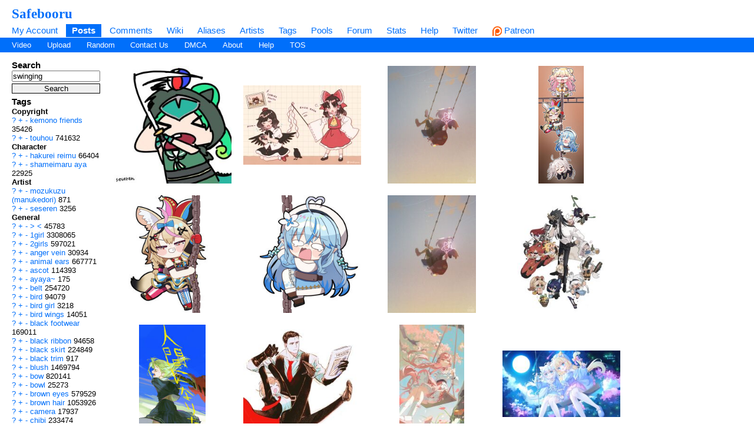

--- FILE ---
content_type: text/html; charset=UTF-8
request_url: https://safebooru.org/index.php?page=post&s=list&tags=swinging
body_size: 17999
content:
<!DOCTYPE html>
<html xmlns="//www.w3.org/1999/xhtml" xml:lang="en" lang="en">
	<head>
		
<link rel="canonical" href="https://safebooru.org/index.php?page=post&s=list&tags=swinging" />
		<meta http-equiv="X-UA-Compatible" content="IE=edge" />
		<meta http-equiv="content-type" content="text/html; charset=utf-8" />
		<meta charset="utf-8" />
		
    
                    <link rel="stylesheet" type="text/css" media="screen" href="https://safebooru.org/css/desktop.css?11" title="default" />
            		<script nomodule src="/script/core-js.js" type="31e1fc17de89459a35279b24-text/javascript"></script>
<script src="https://safebooru.org/script/application.js?2" type="31e1fc17de89459a35279b24-text/javascript"></script>
<script src="/script/awesomplete.min.js?v2" type="31e1fc17de89459a35279b24-text/javascript"></script>


<script type="31e1fc17de89459a35279b24-text/javascript">
				window.captchaSiteKey = "0x4AAAAAAAiCWNfyi_ucjsab";
                window.captchaCSSClass = "cf-turnstile";
                window.captchaProvider = "turnstile";
				window.captchaInstance = "tst1";
				window.captchaInstanceFormKey = "captchaKey";
				window.captchaResponseFormKey = "cf-turnstile-response";
				window.captchaRenderIdFn = (id) => '#' + id;
				window.getCaptcha = function() {
					if (window["turnstile"]) {
						return turnstile; 
					} else {
						return undefined;
					}
                }

				window.captchaScriptLoaded = false;
				window.loadCaptchaScript = function() {
					if (window.captchaScriptLoaded) return; 
					window.captchaScriptLoaded = true;
					const script = document.createElement('script');
					script.src = "https://challenges.cloudflare.com/turnstile/v0/api.js?onload=loadedCaptchaScript";
					document.body.appendChild(script);
					
					return new Promise((res, rej) => {
						window.loadedCaptchaScript = () => {
							console.log("loaded");
							res();
						}
						script.onerror = function () {
							rej();
						}
					});
				}
</script>

		<link rel="shortcut icon" href="favicon.ico" />
		<meta name="theme-color" content="#ffffff">
		<title>Safebooru  / swinging</title>
		
		
		<meta name="keywords" content="Safebooru, imageboard, anime, search engine, anime search engine, anime imageboard" />
		<meta name="description" content="Safebooru is a anime and manga picture search engine, images are being updated hourly.">
 
			<meta name="rating" content="general" /> 
		
		<link rel="search" type="application/opensearchdescription+xml" title="safebooru: Coded by Geltas" href="openSearchDesc.xml" />

		<link rel="alternate" href="index.php?page=cooliris" type="application/rss+xml" title="RSS" id="gallery" />
			<link href="https://safebooru.org/index.php?page=atom" rel="alternate" title="ATOM" type="application/atom+xml"/>

		
</head>
<body id="body">
	<script type="31e1fc17de89459a35279b24-text/javascript">if(typeof testvar !=='undefined') fetch ("/?page=notify1&a=0"); </script>
<script src="/script/fluidplayer/fluidplayer.min.js?2" type="31e1fc17de89459a35279b24-text/javascript"></script>

        <div id="header">

			<input type="radio" class="tradio" id="rmainmenu" name="navtrigs" />
			<input type="radio" class="tradio" id="rnomenu1" name="navtrigs" checked />
			<input type="radio" class="tradio" id="rsubmenu" name="navtrigs" /> 
			<input type="radio" class="tradio" id="rnomenu2" name="navtrigs" />
			<label for="rmainmenu" class="tlabel tfirst" id="rlmainmenu"></label>
			<label for="rnomenu1" class="tlabel tnomenu tfirst" id="rlnomenu1"></label>
			<label for="rsubmenu" class="tlabel tsecond" id="rlsubmenu"></label>
			<label for="rnomenu2" class="tlabel tnomenu tsecond" id="rlnomenu2"></label>

			<h2 id="site-title">
									<a href="https://safebooru.org/">Safebooru</a>
				
							</h2>
			<ul class="flat-list" id="navbar">
			<li><a href="https://safebooru.org/index.php?page=account&s=home">My Account</a></li>
			<li class="current-page"><a href="https://safebooru.org/index.php?page=post&s=list&tags=all">Posts</a></li>
			<li><a href="https://safebooru.org/index.php?page=comment&s=list">Comments</a></li>
			<li><a href="https://safebooru.org/index.php?page=wiki&s=list">Wiki</a></li>
			<li><a href="https://safebooru.org/index.php?page=alias&s=list">Aliases</a></li>
			<li><a href="https://safebooru.org/index.php?page=artist&s=list">Artists</a></li>
			<li><a href="https://safebooru.org/index.php?page=tags&s=list">Tags</a></li>
			<li><a href="https://safebooru.org/index.php?page=pool&s=list">Pools</a></li>
			<li><a href="https://safebooru.org/index.php?page=forum&s=list">Forum</a></li>
			<li><a href="https://safebooru.org/index.php?page=stats">Stats</a></li>
												<li><a href="https://safebooru.org/index.php?page=help">Help</a></li>
			<li><a href="https://twitter.com/safebooru/"> Twitter</a></li>
			<li><a href="https://patreon.com/booru" target="_blank"><img src="//safebooru.org/images/p.png">&nbsp;Patreon</a></li>

			<script type="31e1fc17de89459a35279b24-text/javascript">
				function desktop_layout() {
					document.cookie = "experiment-mobile-layout=false; expires=Fri, 31 Dec 9999 23:59:59 GMT";
					location.reload();
				}

				function mobile_layout() {
					document.cookie = "experiment-mobile-layout=; expires=Thu, 01 Jan 1970 00:00:00 GMT";
					location.reload();
				}
			</script>

												</ul>
<ul class="flat-list" id="subnavbar" style="margin-bottom: 1px;">
    <li><a href="index.php?page=post&amp;s=list&tags=video">Video</a></li>
    <li><a href="index.php?page=post&amp;s=add">Upload</a></li> 
    
                                                                                                                                                                                                                <li><a href="index.php?page=post&amp;s=random">Random</a></li>
    <li><a href="/cdn-cgi/l/email-protection#6e1d1a0f08082e0c01011c1b40011c09">Contact Us</a></li>
    <li><a href="/cdn-cgi/l/email-protection#d3b7beb0b293b1bcbca1a6fdbca1b4">DMCA</a></li>
    <li><a href="index.php?page=about">About</a></li>
    <li><a href="index.php?page=help&amp;topic=post">Help</a></li>
    <li><a href="/index.php?page=tos">TOS</a></li>
    </ul></div><div id="long-notice"></div><div id="notice" class="notice" style="display: none;"></div><div class="has-mail" id="has-mail-notice"  style="display: none;"><a href="https://safebooru.org/index.php?page=gmail">You have mail</a></div><script data-cfasync="false" src="/cdn-cgi/scripts/5c5dd728/cloudflare-static/email-decode.min.js"></script><script type="31e1fc17de89459a35279b24-text/javascript">
//<![CDATA[
var posts = {}; var pignored = {};
//]]>
</script>

<div class="has-mail" id="safe-image-notice"  style="display:none;">
	<a href="index.php?page=help&amp;topic=post">Safe images only mode.</a>
</div>


<div id="content">
	<div id="post-list">
  		<div class="sidebar">
			<div class="tag-search">
    <h5>Search</h5>
    <form action="index.php?page=search" method="post" >
        <div>
            <input name="tags" type="text" value="swinging"/>
            <br />
            <input name="commit" type="submit" value="Search" />
        </div>
    </form>
    <small>(Supports wildcard *)</small>
</div>
			<span data-nosnippet>
							</span>

			<div id="blacklisted-sidebar" style="display: none;">
<h5>
    <a href="#" onclick="if (!window.__cfRLUnblockHandlers) return false; showHideIgnored('0','pi'); return false;" data-cf-modified-31e1fc17de89459a35279b24-="">Hidden</a>
    <span id="blacklist-count" class="post-count"></span>
</h5>
</div>	

    		<div>
				<h5>Tags</h5>
<ul id="tag-sidebar">
                    <li><h6>Copyright</h6></li>
                                <li class="tag-type-copyright">
						<a href="https://safebooru.org/index.php?page=wiki&s=list&search=kemono_friends">?</a>
                        <a href="https://safebooru.org/" onclick="if (!window.__cfRLUnblockHandlers) return false; $$(&quot;input[name=tags]&quot;).value += &quot; &quot; + &quot;kemono_friends&quot;; return false;" rel="nofollow" data-cf-modified-31e1fc17de89459a35279b24-="">+</a>
                        <a href="https://safebooru.org/" onclick="if (!window.__cfRLUnblockHandlers) return false; $$(&quot;input[name=tags]&quot;).value += &quot; -&quot; + &quot;kemono_friends&quot;; return false;" rel="nofollow" data-cf-modified-31e1fc17de89459a35279b24-="">-</a>
                        <a href="index.php?page=post&s=list&tags=kemono_friends">
                            kemono friends                        </a>
                        <span class="tag-count">
                            35426                        </span>
                                    <li class="tag-type-copyright">
						<a href="https://safebooru.org/index.php?page=wiki&s=list&search=touhou">?</a>
                        <a href="https://safebooru.org/" onclick="if (!window.__cfRLUnblockHandlers) return false; $$(&quot;input[name=tags]&quot;).value += &quot; &quot; + &quot;touhou&quot;; return false;" rel="nofollow" data-cf-modified-31e1fc17de89459a35279b24-="">+</a>
                        <a href="https://safebooru.org/" onclick="if (!window.__cfRLUnblockHandlers) return false; $$(&quot;input[name=tags]&quot;).value += &quot; -&quot; + &quot;touhou&quot;; return false;" rel="nofollow" data-cf-modified-31e1fc17de89459a35279b24-="">-</a>
                        <a href="index.php?page=post&s=list&tags=touhou">
                            touhou                        </a>
                        <span class="tag-count">
                            741632                        </span>
                                <li><h6>Character</h6></li>
                                <li class="tag-type-character">
						<a href="https://safebooru.org/index.php?page=wiki&s=list&search=hakurei_reimu">?</a>
                        <a href="https://safebooru.org/" onclick="if (!window.__cfRLUnblockHandlers) return false; $$(&quot;input[name=tags]&quot;).value += &quot; &quot; + &quot;hakurei_reimu&quot;; return false;" rel="nofollow" data-cf-modified-31e1fc17de89459a35279b24-="">+</a>
                        <a href="https://safebooru.org/" onclick="if (!window.__cfRLUnblockHandlers) return false; $$(&quot;input[name=tags]&quot;).value += &quot; -&quot; + &quot;hakurei_reimu&quot;; return false;" rel="nofollow" data-cf-modified-31e1fc17de89459a35279b24-="">-</a>
                        <a href="index.php?page=post&s=list&tags=hakurei_reimu">
                            hakurei reimu                        </a>
                        <span class="tag-count">
                            66404                        </span>
                                    <li class="tag-type-character">
						<a href="https://safebooru.org/index.php?page=wiki&s=list&search=shameimaru_aya">?</a>
                        <a href="https://safebooru.org/" onclick="if (!window.__cfRLUnblockHandlers) return false; $$(&quot;input[name=tags]&quot;).value += &quot; &quot; + &quot;shameimaru_aya&quot;; return false;" rel="nofollow" data-cf-modified-31e1fc17de89459a35279b24-="">+</a>
                        <a href="https://safebooru.org/" onclick="if (!window.__cfRLUnblockHandlers) return false; $$(&quot;input[name=tags]&quot;).value += &quot; -&quot; + &quot;shameimaru_aya&quot;; return false;" rel="nofollow" data-cf-modified-31e1fc17de89459a35279b24-="">-</a>
                        <a href="index.php?page=post&s=list&tags=shameimaru_aya">
                            shameimaru aya                        </a>
                        <span class="tag-count">
                            22925                        </span>
                                <li><h6>Artist</h6></li>
                                <li class="tag-type-artist">
						<a href="https://safebooru.org/index.php?page=wiki&s=list&search=mozukuzu_%28manukedori%29">?</a>
                        <a href="https://safebooru.org/" onclick="if (!window.__cfRLUnblockHandlers) return false; $$(&quot;input[name=tags]&quot;).value += &quot; &quot; + &quot;mozukuzu_(manukedori)&quot;; return false;" rel="nofollow" data-cf-modified-31e1fc17de89459a35279b24-="">+</a>
                        <a href="https://safebooru.org/" onclick="if (!window.__cfRLUnblockHandlers) return false; $$(&quot;input[name=tags]&quot;).value += &quot; -&quot; + &quot;mozukuzu_(manukedori)&quot;; return false;" rel="nofollow" data-cf-modified-31e1fc17de89459a35279b24-="">-</a>
                        <a href="index.php?page=post&s=list&tags=mozukuzu_%28manukedori%29">
                            mozukuzu (manukedori)                        </a>
                        <span class="tag-count">
                            871                        </span>
                                    <li class="tag-type-artist">
						<a href="https://safebooru.org/index.php?page=wiki&s=list&search=seseren">?</a>
                        <a href="https://safebooru.org/" onclick="if (!window.__cfRLUnblockHandlers) return false; $$(&quot;input[name=tags]&quot;).value += &quot; &quot; + &quot;seseren&quot;; return false;" rel="nofollow" data-cf-modified-31e1fc17de89459a35279b24-="">+</a>
                        <a href="https://safebooru.org/" onclick="if (!window.__cfRLUnblockHandlers) return false; $$(&quot;input[name=tags]&quot;).value += &quot; -&quot; + &quot;seseren&quot;; return false;" rel="nofollow" data-cf-modified-31e1fc17de89459a35279b24-="">-</a>
                        <a href="index.php?page=post&s=list&tags=seseren">
                            seseren                        </a>
                        <span class="tag-count">
                            3256                        </span>
                                <li><h6>General</h6></li>
                                <li class="tag-type-general">
						<a href="https://safebooru.org/index.php?page=wiki&s=list&search=%3E_%3C">?</a>
                        <a href="https://safebooru.org/" onclick="if (!window.__cfRLUnblockHandlers) return false; $$(&quot;input[name=tags]&quot;).value += &quot; &quot; + &quot;&gt;_&lt;&quot;; return false;" rel="nofollow" data-cf-modified-31e1fc17de89459a35279b24-="">+</a>
                        <a href="https://safebooru.org/" onclick="if (!window.__cfRLUnblockHandlers) return false; $$(&quot;input[name=tags]&quot;).value += &quot; -&quot; + &quot;&gt;_&lt;&quot;; return false;" rel="nofollow" data-cf-modified-31e1fc17de89459a35279b24-="">-</a>
                        <a href="index.php?page=post&s=list&tags=%3E_%3C">
                            &gt; &lt;                        </a>
                        <span class="tag-count">
                            45783                        </span>
                                    <li class="tag-type-general">
						<a href="https://safebooru.org/index.php?page=wiki&s=list&search=1girl">?</a>
                        <a href="https://safebooru.org/" onclick="if (!window.__cfRLUnblockHandlers) return false; $$(&quot;input[name=tags]&quot;).value += &quot; &quot; + &quot;1girl&quot;; return false;" rel="nofollow" data-cf-modified-31e1fc17de89459a35279b24-="">+</a>
                        <a href="https://safebooru.org/" onclick="if (!window.__cfRLUnblockHandlers) return false; $$(&quot;input[name=tags]&quot;).value += &quot; -&quot; + &quot;1girl&quot;; return false;" rel="nofollow" data-cf-modified-31e1fc17de89459a35279b24-="">-</a>
                        <a href="index.php?page=post&s=list&tags=1girl">
                            1girl                        </a>
                        <span class="tag-count">
                            3308065                        </span>
                                    <li class="tag-type-general">
						<a href="https://safebooru.org/index.php?page=wiki&s=list&search=2girls">?</a>
                        <a href="https://safebooru.org/" onclick="if (!window.__cfRLUnblockHandlers) return false; $$(&quot;input[name=tags]&quot;).value += &quot; &quot; + &quot;2girls&quot;; return false;" rel="nofollow" data-cf-modified-31e1fc17de89459a35279b24-="">+</a>
                        <a href="https://safebooru.org/" onclick="if (!window.__cfRLUnblockHandlers) return false; $$(&quot;input[name=tags]&quot;).value += &quot; -&quot; + &quot;2girls&quot;; return false;" rel="nofollow" data-cf-modified-31e1fc17de89459a35279b24-="">-</a>
                        <a href="index.php?page=post&s=list&tags=2girls">
                            2girls                        </a>
                        <span class="tag-count">
                            597021                        </span>
                                    <li class="tag-type-general">
						<a href="https://safebooru.org/index.php?page=wiki&s=list&search=anger_vein">?</a>
                        <a href="https://safebooru.org/" onclick="if (!window.__cfRLUnblockHandlers) return false; $$(&quot;input[name=tags]&quot;).value += &quot; &quot; + &quot;anger_vein&quot;; return false;" rel="nofollow" data-cf-modified-31e1fc17de89459a35279b24-="">+</a>
                        <a href="https://safebooru.org/" onclick="if (!window.__cfRLUnblockHandlers) return false; $$(&quot;input[name=tags]&quot;).value += &quot; -&quot; + &quot;anger_vein&quot;; return false;" rel="nofollow" data-cf-modified-31e1fc17de89459a35279b24-="">-</a>
                        <a href="index.php?page=post&s=list&tags=anger_vein">
                            anger vein                        </a>
                        <span class="tag-count">
                            30934                        </span>
                                    <li class="tag-type-general">
						<a href="https://safebooru.org/index.php?page=wiki&s=list&search=animal_ears">?</a>
                        <a href="https://safebooru.org/" onclick="if (!window.__cfRLUnblockHandlers) return false; $$(&quot;input[name=tags]&quot;).value += &quot; &quot; + &quot;animal_ears&quot;; return false;" rel="nofollow" data-cf-modified-31e1fc17de89459a35279b24-="">+</a>
                        <a href="https://safebooru.org/" onclick="if (!window.__cfRLUnblockHandlers) return false; $$(&quot;input[name=tags]&quot;).value += &quot; -&quot; + &quot;animal_ears&quot;; return false;" rel="nofollow" data-cf-modified-31e1fc17de89459a35279b24-="">-</a>
                        <a href="index.php?page=post&s=list&tags=animal_ears">
                            animal ears                        </a>
                        <span class="tag-count">
                            667771                        </span>
                                    <li class="tag-type-general">
						<a href="https://safebooru.org/index.php?page=wiki&s=list&search=ascot">?</a>
                        <a href="https://safebooru.org/" onclick="if (!window.__cfRLUnblockHandlers) return false; $$(&quot;input[name=tags]&quot;).value += &quot; &quot; + &quot;ascot&quot;; return false;" rel="nofollow" data-cf-modified-31e1fc17de89459a35279b24-="">+</a>
                        <a href="https://safebooru.org/" onclick="if (!window.__cfRLUnblockHandlers) return false; $$(&quot;input[name=tags]&quot;).value += &quot; -&quot; + &quot;ascot&quot;; return false;" rel="nofollow" data-cf-modified-31e1fc17de89459a35279b24-="">-</a>
                        <a href="index.php?page=post&s=list&tags=ascot">
                            ascot                        </a>
                        <span class="tag-count">
                            114393                        </span>
                                    <li class="tag-type-general">
						<a href="https://safebooru.org/index.php?page=wiki&s=list&search=ayaya%7E">?</a>
                        <a href="https://safebooru.org/" onclick="if (!window.__cfRLUnblockHandlers) return false; $$(&quot;input[name=tags]&quot;).value += &quot; &quot; + &quot;ayaya~&quot;; return false;" rel="nofollow" data-cf-modified-31e1fc17de89459a35279b24-="">+</a>
                        <a href="https://safebooru.org/" onclick="if (!window.__cfRLUnblockHandlers) return false; $$(&quot;input[name=tags]&quot;).value += &quot; -&quot; + &quot;ayaya~&quot;; return false;" rel="nofollow" data-cf-modified-31e1fc17de89459a35279b24-="">-</a>
                        <a href="index.php?page=post&s=list&tags=ayaya%7E">
                            ayaya~                        </a>
                        <span class="tag-count">
                            175                        </span>
                                    <li class="tag-type-general">
						<a href="https://safebooru.org/index.php?page=wiki&s=list&search=belt">?</a>
                        <a href="https://safebooru.org/" onclick="if (!window.__cfRLUnblockHandlers) return false; $$(&quot;input[name=tags]&quot;).value += &quot; &quot; + &quot;belt&quot;; return false;" rel="nofollow" data-cf-modified-31e1fc17de89459a35279b24-="">+</a>
                        <a href="https://safebooru.org/" onclick="if (!window.__cfRLUnblockHandlers) return false; $$(&quot;input[name=tags]&quot;).value += &quot; -&quot; + &quot;belt&quot;; return false;" rel="nofollow" data-cf-modified-31e1fc17de89459a35279b24-="">-</a>
                        <a href="index.php?page=post&s=list&tags=belt">
                            belt                        </a>
                        <span class="tag-count">
                            254720                        </span>
                                    <li class="tag-type-general">
						<a href="https://safebooru.org/index.php?page=wiki&s=list&search=bird">?</a>
                        <a href="https://safebooru.org/" onclick="if (!window.__cfRLUnblockHandlers) return false; $$(&quot;input[name=tags]&quot;).value += &quot; &quot; + &quot;bird&quot;; return false;" rel="nofollow" data-cf-modified-31e1fc17de89459a35279b24-="">+</a>
                        <a href="https://safebooru.org/" onclick="if (!window.__cfRLUnblockHandlers) return false; $$(&quot;input[name=tags]&quot;).value += &quot; -&quot; + &quot;bird&quot;; return false;" rel="nofollow" data-cf-modified-31e1fc17de89459a35279b24-="">-</a>
                        <a href="index.php?page=post&s=list&tags=bird">
                            bird                        </a>
                        <span class="tag-count">
                            94079                        </span>
                                    <li class="tag-type-general">
						<a href="https://safebooru.org/index.php?page=wiki&s=list&search=bird_girl">?</a>
                        <a href="https://safebooru.org/" onclick="if (!window.__cfRLUnblockHandlers) return false; $$(&quot;input[name=tags]&quot;).value += &quot; &quot; + &quot;bird_girl&quot;; return false;" rel="nofollow" data-cf-modified-31e1fc17de89459a35279b24-="">+</a>
                        <a href="https://safebooru.org/" onclick="if (!window.__cfRLUnblockHandlers) return false; $$(&quot;input[name=tags]&quot;).value += &quot; -&quot; + &quot;bird_girl&quot;; return false;" rel="nofollow" data-cf-modified-31e1fc17de89459a35279b24-="">-</a>
                        <a href="index.php?page=post&s=list&tags=bird_girl">
                            bird girl                        </a>
                        <span class="tag-count">
                            3218                        </span>
                                    <li class="tag-type-general">
						<a href="https://safebooru.org/index.php?page=wiki&s=list&search=bird_wings">?</a>
                        <a href="https://safebooru.org/" onclick="if (!window.__cfRLUnblockHandlers) return false; $$(&quot;input[name=tags]&quot;).value += &quot; &quot; + &quot;bird_wings&quot;; return false;" rel="nofollow" data-cf-modified-31e1fc17de89459a35279b24-="">+</a>
                        <a href="https://safebooru.org/" onclick="if (!window.__cfRLUnblockHandlers) return false; $$(&quot;input[name=tags]&quot;).value += &quot; -&quot; + &quot;bird_wings&quot;; return false;" rel="nofollow" data-cf-modified-31e1fc17de89459a35279b24-="">-</a>
                        <a href="index.php?page=post&s=list&tags=bird_wings">
                            bird wings                        </a>
                        <span class="tag-count">
                            14051                        </span>
                                    <li class="tag-type-general">
						<a href="https://safebooru.org/index.php?page=wiki&s=list&search=black_footwear">?</a>
                        <a href="https://safebooru.org/" onclick="if (!window.__cfRLUnblockHandlers) return false; $$(&quot;input[name=tags]&quot;).value += &quot; &quot; + &quot;black_footwear&quot;; return false;" rel="nofollow" data-cf-modified-31e1fc17de89459a35279b24-="">+</a>
                        <a href="https://safebooru.org/" onclick="if (!window.__cfRLUnblockHandlers) return false; $$(&quot;input[name=tags]&quot;).value += &quot; -&quot; + &quot;black_footwear&quot;; return false;" rel="nofollow" data-cf-modified-31e1fc17de89459a35279b24-="">-</a>
                        <a href="index.php?page=post&s=list&tags=black_footwear">
                            black footwear                        </a>
                        <span class="tag-count">
                            169011                        </span>
                                    <li class="tag-type-general">
						<a href="https://safebooru.org/index.php?page=wiki&s=list&search=black_ribbon">?</a>
                        <a href="https://safebooru.org/" onclick="if (!window.__cfRLUnblockHandlers) return false; $$(&quot;input[name=tags]&quot;).value += &quot; &quot; + &quot;black_ribbon&quot;; return false;" rel="nofollow" data-cf-modified-31e1fc17de89459a35279b24-="">+</a>
                        <a href="https://safebooru.org/" onclick="if (!window.__cfRLUnblockHandlers) return false; $$(&quot;input[name=tags]&quot;).value += &quot; -&quot; + &quot;black_ribbon&quot;; return false;" rel="nofollow" data-cf-modified-31e1fc17de89459a35279b24-="">-</a>
                        <a href="index.php?page=post&s=list&tags=black_ribbon">
                            black ribbon                        </a>
                        <span class="tag-count">
                            94658                        </span>
                                    <li class="tag-type-general">
						<a href="https://safebooru.org/index.php?page=wiki&s=list&search=black_skirt">?</a>
                        <a href="https://safebooru.org/" onclick="if (!window.__cfRLUnblockHandlers) return false; $$(&quot;input[name=tags]&quot;).value += &quot; &quot; + &quot;black_skirt&quot;; return false;" rel="nofollow" data-cf-modified-31e1fc17de89459a35279b24-="">+</a>
                        <a href="https://safebooru.org/" onclick="if (!window.__cfRLUnblockHandlers) return false; $$(&quot;input[name=tags]&quot;).value += &quot; -&quot; + &quot;black_skirt&quot;; return false;" rel="nofollow" data-cf-modified-31e1fc17de89459a35279b24-="">-</a>
                        <a href="index.php?page=post&s=list&tags=black_skirt">
                            black skirt                        </a>
                        <span class="tag-count">
                            224849                        </span>
                                    <li class="tag-type-general">
						<a href="https://safebooru.org/index.php?page=wiki&s=list&search=black_trim">?</a>
                        <a href="https://safebooru.org/" onclick="if (!window.__cfRLUnblockHandlers) return false; $$(&quot;input[name=tags]&quot;).value += &quot; &quot; + &quot;black_trim&quot;; return false;" rel="nofollow" data-cf-modified-31e1fc17de89459a35279b24-="">+</a>
                        <a href="https://safebooru.org/" onclick="if (!window.__cfRLUnblockHandlers) return false; $$(&quot;input[name=tags]&quot;).value += &quot; -&quot; + &quot;black_trim&quot;; return false;" rel="nofollow" data-cf-modified-31e1fc17de89459a35279b24-="">-</a>
                        <a href="index.php?page=post&s=list&tags=black_trim">
                            black trim                        </a>
                        <span class="tag-count">
                            917                        </span>
                                    <li class="tag-type-general">
						<a href="https://safebooru.org/index.php?page=wiki&s=list&search=blush">?</a>
                        <a href="https://safebooru.org/" onclick="if (!window.__cfRLUnblockHandlers) return false; $$(&quot;input[name=tags]&quot;).value += &quot; &quot; + &quot;blush&quot;; return false;" rel="nofollow" data-cf-modified-31e1fc17de89459a35279b24-="">+</a>
                        <a href="https://safebooru.org/" onclick="if (!window.__cfRLUnblockHandlers) return false; $$(&quot;input[name=tags]&quot;).value += &quot; -&quot; + &quot;blush&quot;; return false;" rel="nofollow" data-cf-modified-31e1fc17de89459a35279b24-="">-</a>
                        <a href="index.php?page=post&s=list&tags=blush">
                            blush                        </a>
                        <span class="tag-count">
                            1469794                        </span>
                                    <li class="tag-type-general">
						<a href="https://safebooru.org/index.php?page=wiki&s=list&search=bow">?</a>
                        <a href="https://safebooru.org/" onclick="if (!window.__cfRLUnblockHandlers) return false; $$(&quot;input[name=tags]&quot;).value += &quot; &quot; + &quot;bow&quot;; return false;" rel="nofollow" data-cf-modified-31e1fc17de89459a35279b24-="">+</a>
                        <a href="https://safebooru.org/" onclick="if (!window.__cfRLUnblockHandlers) return false; $$(&quot;input[name=tags]&quot;).value += &quot; -&quot; + &quot;bow&quot;; return false;" rel="nofollow" data-cf-modified-31e1fc17de89459a35279b24-="">-</a>
                        <a href="index.php?page=post&s=list&tags=bow">
                            bow                        </a>
                        <span class="tag-count">
                            820141                        </span>
                                    <li class="tag-type-general">
						<a href="https://safebooru.org/index.php?page=wiki&s=list&search=bowl">?</a>
                        <a href="https://safebooru.org/" onclick="if (!window.__cfRLUnblockHandlers) return false; $$(&quot;input[name=tags]&quot;).value += &quot; &quot; + &quot;bowl&quot;; return false;" rel="nofollow" data-cf-modified-31e1fc17de89459a35279b24-="">+</a>
                        <a href="https://safebooru.org/" onclick="if (!window.__cfRLUnblockHandlers) return false; $$(&quot;input[name=tags]&quot;).value += &quot; -&quot; + &quot;bowl&quot;; return false;" rel="nofollow" data-cf-modified-31e1fc17de89459a35279b24-="">-</a>
                        <a href="index.php?page=post&s=list&tags=bowl">
                            bowl                        </a>
                        <span class="tag-count">
                            25273                        </span>
                                    <li class="tag-type-general">
						<a href="https://safebooru.org/index.php?page=wiki&s=list&search=brown_eyes">?</a>
                        <a href="https://safebooru.org/" onclick="if (!window.__cfRLUnblockHandlers) return false; $$(&quot;input[name=tags]&quot;).value += &quot; &quot; + &quot;brown_eyes&quot;; return false;" rel="nofollow" data-cf-modified-31e1fc17de89459a35279b24-="">+</a>
                        <a href="https://safebooru.org/" onclick="if (!window.__cfRLUnblockHandlers) return false; $$(&quot;input[name=tags]&quot;).value += &quot; -&quot; + &quot;brown_eyes&quot;; return false;" rel="nofollow" data-cf-modified-31e1fc17de89459a35279b24-="">-</a>
                        <a href="index.php?page=post&s=list&tags=brown_eyes">
                            brown eyes                        </a>
                        <span class="tag-count">
                            579529                        </span>
                                    <li class="tag-type-general">
						<a href="https://safebooru.org/index.php?page=wiki&s=list&search=brown_hair">?</a>
                        <a href="https://safebooru.org/" onclick="if (!window.__cfRLUnblockHandlers) return false; $$(&quot;input[name=tags]&quot;).value += &quot; &quot; + &quot;brown_hair&quot;; return false;" rel="nofollow" data-cf-modified-31e1fc17de89459a35279b24-="">+</a>
                        <a href="https://safebooru.org/" onclick="if (!window.__cfRLUnblockHandlers) return false; $$(&quot;input[name=tags]&quot;).value += &quot; -&quot; + &quot;brown_hair&quot;; return false;" rel="nofollow" data-cf-modified-31e1fc17de89459a35279b24-="">-</a>
                        <a href="index.php?page=post&s=list&tags=brown_hair">
                            brown hair                        </a>
                        <span class="tag-count">
                            1053926                        </span>
                                    <li class="tag-type-general">
						<a href="https://safebooru.org/index.php?page=wiki&s=list&search=camera">?</a>
                        <a href="https://safebooru.org/" onclick="if (!window.__cfRLUnblockHandlers) return false; $$(&quot;input[name=tags]&quot;).value += &quot; &quot; + &quot;camera&quot;; return false;" rel="nofollow" data-cf-modified-31e1fc17de89459a35279b24-="">+</a>
                        <a href="https://safebooru.org/" onclick="if (!window.__cfRLUnblockHandlers) return false; $$(&quot;input[name=tags]&quot;).value += &quot; -&quot; + &quot;camera&quot;; return false;" rel="nofollow" data-cf-modified-31e1fc17de89459a35279b24-="">-</a>
                        <a href="index.php?page=post&s=list&tags=camera">
                            camera                        </a>
                        <span class="tag-count">
                            17937                        </span>
                                    <li class="tag-type-general">
						<a href="https://safebooru.org/index.php?page=wiki&s=list&search=chibi">?</a>
                        <a href="https://safebooru.org/" onclick="if (!window.__cfRLUnblockHandlers) return false; $$(&quot;input[name=tags]&quot;).value += &quot; &quot; + &quot;chibi&quot;; return false;" rel="nofollow" data-cf-modified-31e1fc17de89459a35279b24-="">+</a>
                        <a href="https://safebooru.org/" onclick="if (!window.__cfRLUnblockHandlers) return false; $$(&quot;input[name=tags]&quot;).value += &quot; -&quot; + &quot;chibi&quot;; return false;" rel="nofollow" data-cf-modified-31e1fc17de89459a35279b24-="">-</a>
                        <a href="index.php?page=post&s=list&tags=chibi">
                            chibi                        </a>
                        <span class="tag-count">
                            233474                        </span>
                                    <li class="tag-type-general">
						<a href="https://safebooru.org/index.php?page=wiki&s=list&search=closed_eyes">?</a>
                        <a href="https://safebooru.org/" onclick="if (!window.__cfRLUnblockHandlers) return false; $$(&quot;input[name=tags]&quot;).value += &quot; &quot; + &quot;closed_eyes&quot;; return false;" rel="nofollow" data-cf-modified-31e1fc17de89459a35279b24-="">+</a>
                        <a href="https://safebooru.org/" onclick="if (!window.__cfRLUnblockHandlers) return false; $$(&quot;input[name=tags]&quot;).value += &quot; -&quot; + &quot;closed_eyes&quot;; return false;" rel="nofollow" data-cf-modified-31e1fc17de89459a35279b24-="">-</a>
                        <a href="index.php?page=post&s=list&tags=closed_eyes">
                            closed eyes                        </a>
                        <span class="tag-count">
                            455526                        </span>
                                    <li class="tag-type-general">
						<a href="https://safebooru.org/index.php?page=wiki&s=list&search=closed_mouth">?</a>
                        <a href="https://safebooru.org/" onclick="if (!window.__cfRLUnblockHandlers) return false; $$(&quot;input[name=tags]&quot;).value += &quot; &quot; + &quot;closed_mouth&quot;; return false;" rel="nofollow" data-cf-modified-31e1fc17de89459a35279b24-="">+</a>
                        <a href="https://safebooru.org/" onclick="if (!window.__cfRLUnblockHandlers) return false; $$(&quot;input[name=tags]&quot;).value += &quot; -&quot; + &quot;closed_mouth&quot;; return false;" rel="nofollow" data-cf-modified-31e1fc17de89459a35279b24-="">-</a>
                        <a href="index.php?page=post&s=list&tags=closed_mouth">
                            closed mouth                        </a>
                        <span class="tag-count">
                            878242                        </span>
                                    <li class="tag-type-general">
						<a href="https://safebooru.org/index.php?page=wiki&s=list&search=collar">?</a>
                        <a href="https://safebooru.org/" onclick="if (!window.__cfRLUnblockHandlers) return false; $$(&quot;input[name=tags]&quot;).value += &quot; &quot; + &quot;collar&quot;; return false;" rel="nofollow" data-cf-modified-31e1fc17de89459a35279b24-="">+</a>
                        <a href="https://safebooru.org/" onclick="if (!window.__cfRLUnblockHandlers) return false; $$(&quot;input[name=tags]&quot;).value += &quot; -&quot; + &quot;collar&quot;; return false;" rel="nofollow" data-cf-modified-31e1fc17de89459a35279b24-="">-</a>
                        <a href="index.php?page=post&s=list&tags=collar">
                            collar                        </a>
                        <span class="tag-count">
                            94486                        </span>
                                    <li class="tag-type-general">
						<a href="https://safebooru.org/index.php?page=wiki&s=list&search=crow">?</a>
                        <a href="https://safebooru.org/" onclick="if (!window.__cfRLUnblockHandlers) return false; $$(&quot;input[name=tags]&quot;).value += &quot; &quot; + &quot;crow&quot;; return false;" rel="nofollow" data-cf-modified-31e1fc17de89459a35279b24-="">+</a>
                        <a href="https://safebooru.org/" onclick="if (!window.__cfRLUnblockHandlers) return false; $$(&quot;input[name=tags]&quot;).value += &quot; -&quot; + &quot;crow&quot;; return false;" rel="nofollow" data-cf-modified-31e1fc17de89459a35279b24-="">-</a>
                        <a href="index.php?page=post&s=list&tags=crow">
                            crow                        </a>
                        <span class="tag-count">
                            5824                        </span>
                                    <li class="tag-type-general">
						<a href="https://safebooru.org/index.php?page=wiki&s=list&search=detached_sleeves">?</a>
                        <a href="https://safebooru.org/" onclick="if (!window.__cfRLUnblockHandlers) return false; $$(&quot;input[name=tags]&quot;).value += &quot; &quot; + &quot;detached_sleeves&quot;; return false;" rel="nofollow" data-cf-modified-31e1fc17de89459a35279b24-="">+</a>
                        <a href="https://safebooru.org/" onclick="if (!window.__cfRLUnblockHandlers) return false; $$(&quot;input[name=tags]&quot;).value += &quot; -&quot; + &quot;detached_sleeves&quot;; return false;" rel="nofollow" data-cf-modified-31e1fc17de89459a35279b24-="">-</a>
                        <a href="index.php?page=post&s=list&tags=detached_sleeves">
                            detached sleeves                        </a>
                        <span class="tag-count">
                            275135                        </span>
                                    <li class="tag-type-general">
						<a href="https://safebooru.org/index.php?page=wiki&s=list&search=emphasis_lines">?</a>
                        <a href="https://safebooru.org/" onclick="if (!window.__cfRLUnblockHandlers) return false; $$(&quot;input[name=tags]&quot;).value += &quot; &quot; + &quot;emphasis_lines&quot;; return false;" rel="nofollow" data-cf-modified-31e1fc17de89459a35279b24-="">+</a>
                        <a href="https://safebooru.org/" onclick="if (!window.__cfRLUnblockHandlers) return false; $$(&quot;input[name=tags]&quot;).value += &quot; -&quot; + &quot;emphasis_lines&quot;; return false;" rel="nofollow" data-cf-modified-31e1fc17de89459a35279b24-="">-</a>
                        <a href="index.php?page=post&s=list&tags=emphasis_lines">
                            emphasis lines                        </a>
                        <span class="tag-count">
                            12830                        </span>
                                    <li class="tag-type-general">
						<a href="https://safebooru.org/index.php?page=wiki&s=list&search=flying_sweatdrops">?</a>
                        <a href="https://safebooru.org/" onclick="if (!window.__cfRLUnblockHandlers) return false; $$(&quot;input[name=tags]&quot;).value += &quot; &quot; + &quot;flying_sweatdrops&quot;; return false;" rel="nofollow" data-cf-modified-31e1fc17de89459a35279b24-="">+</a>
                        <a href="https://safebooru.org/" onclick="if (!window.__cfRLUnblockHandlers) return false; $$(&quot;input[name=tags]&quot;).value += &quot; -&quot; + &quot;flying_sweatdrops&quot;; return false;" rel="nofollow" data-cf-modified-31e1fc17de89459a35279b24-="">-</a>
                        <a href="index.php?page=post&s=list&tags=flying_sweatdrops">
                            flying sweatdrops                        </a>
                        <span class="tag-count">
                            49208                        </span>
                                    <li class="tag-type-general">
						<a href="https://safebooru.org/index.php?page=wiki&s=list&search=food">?</a>
                        <a href="https://safebooru.org/" onclick="if (!window.__cfRLUnblockHandlers) return false; $$(&quot;input[name=tags]&quot;).value += &quot; &quot; + &quot;food&quot;; return false;" rel="nofollow" data-cf-modified-31e1fc17de89459a35279b24-="">+</a>
                        <a href="https://safebooru.org/" onclick="if (!window.__cfRLUnblockHandlers) return false; $$(&quot;input[name=tags]&quot;).value += &quot; -&quot; + &quot;food&quot;; return false;" rel="nofollow" data-cf-modified-31e1fc17de89459a35279b24-="">-</a>
                        <a href="index.php?page=post&s=list&tags=food">
                            food                        </a>
                        <span class="tag-count">
                            329108                        </span>
                                    <li class="tag-type-general">
						<a href="https://safebooru.org/index.php?page=wiki&s=list&search=frilled_ascot">?</a>
                        <a href="https://safebooru.org/" onclick="if (!window.__cfRLUnblockHandlers) return false; $$(&quot;input[name=tags]&quot;).value += &quot; &quot; + &quot;frilled_ascot&quot;; return false;" rel="nofollow" data-cf-modified-31e1fc17de89459a35279b24-="">+</a>
                        <a href="https://safebooru.org/" onclick="if (!window.__cfRLUnblockHandlers) return false; $$(&quot;input[name=tags]&quot;).value += &quot; -&quot; + &quot;frilled_ascot&quot;; return false;" rel="nofollow" data-cf-modified-31e1fc17de89459a35279b24-="">-</a>
                        <a href="index.php?page=post&s=list&tags=frilled_ascot">
                            frilled ascot                        </a>
                        <span class="tag-count">
                            1784                        </span>
                                    <li class="tag-type-general">
						<a href="https://safebooru.org/index.php?page=wiki&s=list&search=frilled_bow">?</a>
                        <a href="https://safebooru.org/" onclick="if (!window.__cfRLUnblockHandlers) return false; $$(&quot;input[name=tags]&quot;).value += &quot; &quot; + &quot;frilled_bow&quot;; return false;" rel="nofollow" data-cf-modified-31e1fc17de89459a35279b24-="">+</a>
                        <a href="https://safebooru.org/" onclick="if (!window.__cfRLUnblockHandlers) return false; $$(&quot;input[name=tags]&quot;).value += &quot; -&quot; + &quot;frilled_bow&quot;; return false;" rel="nofollow" data-cf-modified-31e1fc17de89459a35279b24-="">-</a>
                        <a href="index.php?page=post&s=list&tags=frilled_bow">
                            frilled bow                        </a>
                        <span class="tag-count">
                            13250                        </span>
                                    <li class="tag-type-general">
						<a href="https://safebooru.org/index.php?page=wiki&s=list&search=frilled_hair_tubes">?</a>
                        <a href="https://safebooru.org/" onclick="if (!window.__cfRLUnblockHandlers) return false; $$(&quot;input[name=tags]&quot;).value += &quot; &quot; + &quot;frilled_hair_tubes&quot;; return false;" rel="nofollow" data-cf-modified-31e1fc17de89459a35279b24-="">+</a>
                        <a href="https://safebooru.org/" onclick="if (!window.__cfRLUnblockHandlers) return false; $$(&quot;input[name=tags]&quot;).value += &quot; -&quot; + &quot;frilled_hair_tubes&quot;; return false;" rel="nofollow" data-cf-modified-31e1fc17de89459a35279b24-="">-</a>
                        <a href="index.php?page=post&s=list&tags=frilled_hair_tubes">
                            frilled hair tubes                        </a>
                        <span class="tag-count">
                            7967                        </span>
                                    <li class="tag-type-general">
						<a href="https://safebooru.org/index.php?page=wiki&s=list&search=frilled_skirt">?</a>
                        <a href="https://safebooru.org/" onclick="if (!window.__cfRLUnblockHandlers) return false; $$(&quot;input[name=tags]&quot;).value += &quot; &quot; + &quot;frilled_skirt&quot;; return false;" rel="nofollow" data-cf-modified-31e1fc17de89459a35279b24-="">+</a>
                        <a href="https://safebooru.org/" onclick="if (!window.__cfRLUnblockHandlers) return false; $$(&quot;input[name=tags]&quot;).value += &quot; -&quot; + &quot;frilled_skirt&quot;; return false;" rel="nofollow" data-cf-modified-31e1fc17de89459a35279b24-="">-</a>
                        <a href="index.php?page=post&s=list&tags=frilled_skirt">
                            frilled skirt                        </a>
                        <span class="tag-count">
                            62693                        </span>
                                    <li class="tag-type-general">
						<a href="https://safebooru.org/index.php?page=wiki&s=list&search=frills">?</a>
                        <a href="https://safebooru.org/" onclick="if (!window.__cfRLUnblockHandlers) return false; $$(&quot;input[name=tags]&quot;).value += &quot; &quot; + &quot;frills&quot;; return false;" rel="nofollow" data-cf-modified-31e1fc17de89459a35279b24-="">+</a>
                        <a href="https://safebooru.org/" onclick="if (!window.__cfRLUnblockHandlers) return false; $$(&quot;input[name=tags]&quot;).value += &quot; -&quot; + &quot;frills&quot;; return false;" rel="nofollow" data-cf-modified-31e1fc17de89459a35279b24-="">-</a>
                        <a href="index.php?page=post&s=list&tags=frills">
                            frills                        </a>
                        <span class="tag-count">
                            360914                        </span>
                                    <li class="tag-type-general">
						<a href="https://safebooru.org/index.php?page=wiki&s=list&search=geta">?</a>
                        <a href="https://safebooru.org/" onclick="if (!window.__cfRLUnblockHandlers) return false; $$(&quot;input[name=tags]&quot;).value += &quot; &quot; + &quot;geta&quot;; return false;" rel="nofollow" data-cf-modified-31e1fc17de89459a35279b24-="">+</a>
                        <a href="https://safebooru.org/" onclick="if (!window.__cfRLUnblockHandlers) return false; $$(&quot;input[name=tags]&quot;).value += &quot; -&quot; + &quot;geta&quot;; return false;" rel="nofollow" data-cf-modified-31e1fc17de89459a35279b24-="">-</a>
                        <a href="index.php?page=post&s=list&tags=geta">
                            geta                        </a>
                        <span class="tag-count">
                            16229                        </span>
                                    <li class="tag-type-general">
						<a href="https://safebooru.org/index.php?page=wiki&s=list&search=gohei">?</a>
                        <a href="https://safebooru.org/" onclick="if (!window.__cfRLUnblockHandlers) return false; $$(&quot;input[name=tags]&quot;).value += &quot; &quot; + &quot;gohei&quot;; return false;" rel="nofollow" data-cf-modified-31e1fc17de89459a35279b24-="">+</a>
                        <a href="https://safebooru.org/" onclick="if (!window.__cfRLUnblockHandlers) return false; $$(&quot;input[name=tags]&quot;).value += &quot; -&quot; + &quot;gohei&quot;; return false;" rel="nofollow" data-cf-modified-31e1fc17de89459a35279b24-="">-</a>
                        <a href="index.php?page=post&s=list&tags=gohei">
                            gohei                        </a>
                        <span class="tag-count">
                            14526                        </span>
                                    <li class="tag-type-general">
						<a href="https://safebooru.org/index.php?page=wiki&s=list&search=green_belt">?</a>
                        <a href="https://safebooru.org/" onclick="if (!window.__cfRLUnblockHandlers) return false; $$(&quot;input[name=tags]&quot;).value += &quot; &quot; + &quot;green_belt&quot;; return false;" rel="nofollow" data-cf-modified-31e1fc17de89459a35279b24-="">+</a>
                        <a href="https://safebooru.org/" onclick="if (!window.__cfRLUnblockHandlers) return false; $$(&quot;input[name=tags]&quot;).value += &quot; -&quot; + &quot;green_belt&quot;; return false;" rel="nofollow" data-cf-modified-31e1fc17de89459a35279b24-="">-</a>
                        <a href="index.php?page=post&s=list&tags=green_belt">
                            green belt                        </a>
                        <span class="tag-count">
                            1391                        </span>
                                    <li class="tag-type-general">
						<a href="https://safebooru.org/index.php?page=wiki&s=list&search=grid_background">?</a>
                        <a href="https://safebooru.org/" onclick="if (!window.__cfRLUnblockHandlers) return false; $$(&quot;input[name=tags]&quot;).value += &quot; &quot; + &quot;grid_background&quot;; return false;" rel="nofollow" data-cf-modified-31e1fc17de89459a35279b24-="">+</a>
                        <a href="https://safebooru.org/" onclick="if (!window.__cfRLUnblockHandlers) return false; $$(&quot;input[name=tags]&quot;).value += &quot; -&quot; + &quot;grid_background&quot;; return false;" rel="nofollow" data-cf-modified-31e1fc17de89459a35279b24-="">-</a>
                        <a href="index.php?page=post&s=list&tags=grid_background">
                            grid background                        </a>
                        <span class="tag-count">
                            7731                        </span>
                                    <li class="tag-type-general">
						<a href="https://safebooru.org/index.php?page=wiki&s=list&search=hair_tubes">?</a>
                        <a href="https://safebooru.org/" onclick="if (!window.__cfRLUnblockHandlers) return false; $$(&quot;input[name=tags]&quot;).value += &quot; &quot; + &quot;hair_tubes&quot;; return false;" rel="nofollow" data-cf-modified-31e1fc17de89459a35279b24-="">+</a>
                        <a href="https://safebooru.org/" onclick="if (!window.__cfRLUnblockHandlers) return false; $$(&quot;input[name=tags]&quot;).value += &quot; -&quot; + &quot;hair_tubes&quot;; return false;" rel="nofollow" data-cf-modified-31e1fc17de89459a35279b24-="">-</a>
                        <a href="index.php?page=post&s=list&tags=hair_tubes">
                            hair tubes                        </a>
                        <span class="tag-count">
                            55437                        </span>
                                    <li class="tag-type-general">
						<a href="https://safebooru.org/index.php?page=wiki&s=list&search=hand_on_own_hip">?</a>
                        <a href="https://safebooru.org/" onclick="if (!window.__cfRLUnblockHandlers) return false; $$(&quot;input[name=tags]&quot;).value += &quot; &quot; + &quot;hand_on_own_hip&quot;; return false;" rel="nofollow" data-cf-modified-31e1fc17de89459a35279b24-="">+</a>
                        <a href="https://safebooru.org/" onclick="if (!window.__cfRLUnblockHandlers) return false; $$(&quot;input[name=tags]&quot;).value += &quot; -&quot; + &quot;hand_on_own_hip&quot;; return false;" rel="nofollow" data-cf-modified-31e1fc17de89459a35279b24-="">-</a>
                        <a href="index.php?page=post&s=list&tags=hand_on_own_hip">
                            hand on own hip                        </a>
                        <span class="tag-count">
                            37210                        </span>
                                    <li class="tag-type-general">
						<a href="https://safebooru.org/index.php?page=wiki&s=list&search=hat">?</a>
                        <a href="https://safebooru.org/" onclick="if (!window.__cfRLUnblockHandlers) return false; $$(&quot;input[name=tags]&quot;).value += &quot; &quot; + &quot;hat&quot;; return false;" rel="nofollow" data-cf-modified-31e1fc17de89459a35279b24-="">+</a>
                        <a href="https://safebooru.org/" onclick="if (!window.__cfRLUnblockHandlers) return false; $$(&quot;input[name=tags]&quot;).value += &quot; -&quot; + &quot;hat&quot;; return false;" rel="nofollow" data-cf-modified-31e1fc17de89459a35279b24-="">-</a>
                        <a href="index.php?page=post&s=list&tags=hat">
                            hat                        </a>
                        <span class="tag-count">
                            954536                        </span>
                                    <li class="tag-type-general">
						<a href="https://safebooru.org/index.php?page=wiki&s=list&search=holding">?</a>
                        <a href="https://safebooru.org/" onclick="if (!window.__cfRLUnblockHandlers) return false; $$(&quot;input[name=tags]&quot;).value += &quot; &quot; + &quot;holding&quot;; return false;" rel="nofollow" data-cf-modified-31e1fc17de89459a35279b24-="">+</a>
                        <a href="https://safebooru.org/" onclick="if (!window.__cfRLUnblockHandlers) return false; $$(&quot;input[name=tags]&quot;).value += &quot; -&quot; + &quot;holding&quot;; return false;" rel="nofollow" data-cf-modified-31e1fc17de89459a35279b24-="">-</a>
                        <a href="index.php?page=post&s=list&tags=holding">
                            holding                        </a>
                        <span class="tag-count">
                            1034621                        </span>
                                    <li class="tag-type-general">
						<a href="https://safebooru.org/index.php?page=wiki&s=list&search=holding_camera">?</a>
                        <a href="https://safebooru.org/" onclick="if (!window.__cfRLUnblockHandlers) return false; $$(&quot;input[name=tags]&quot;).value += &quot; &quot; + &quot;holding_camera&quot;; return false;" rel="nofollow" data-cf-modified-31e1fc17de89459a35279b24-="">+</a>
                        <a href="https://safebooru.org/" onclick="if (!window.__cfRLUnblockHandlers) return false; $$(&quot;input[name=tags]&quot;).value += &quot; -&quot; + &quot;holding_camera&quot;; return false;" rel="nofollow" data-cf-modified-31e1fc17de89459a35279b24-="">-</a>
                        <a href="index.php?page=post&s=list&tags=holding_camera">
                            holding camera                        </a>
                        <span class="tag-count">
                            7134                        </span>
                                    <li class="tag-type-general">
						<a href="https://safebooru.org/index.php?page=wiki&s=list&search=holding_gohei">?</a>
                        <a href="https://safebooru.org/" onclick="if (!window.__cfRLUnblockHandlers) return false; $$(&quot;input[name=tags]&quot;).value += &quot; &quot; + &quot;holding_gohei&quot;; return false;" rel="nofollow" data-cf-modified-31e1fc17de89459a35279b24-="">+</a>
                        <a href="https://safebooru.org/" onclick="if (!window.__cfRLUnblockHandlers) return false; $$(&quot;input[name=tags]&quot;).value += &quot; -&quot; + &quot;holding_gohei&quot;; return false;" rel="nofollow" data-cf-modified-31e1fc17de89459a35279b24-="">-</a>
                        <a href="index.php?page=post&s=list&tags=holding_gohei">
                            holding gohei                        </a>
                        <span class="tag-count">
                            3107                        </span>
                                    <li class="tag-type-general">
						<a href="https://safebooru.org/index.php?page=wiki&s=list&search=long_hair">?</a>
                        <a href="https://safebooru.org/" onclick="if (!window.__cfRLUnblockHandlers) return false; $$(&quot;input[name=tags]&quot;).value += &quot; &quot; + &quot;long_hair&quot;; return false;" rel="nofollow" data-cf-modified-31e1fc17de89459a35279b24-="">+</a>
                        <a href="https://safebooru.org/" onclick="if (!window.__cfRLUnblockHandlers) return false; $$(&quot;input[name=tags]&quot;).value += &quot; -&quot; + &quot;long_hair&quot;; return false;" rel="nofollow" data-cf-modified-31e1fc17de89459a35279b24-="">-</a>
                        <a href="index.php?page=post&s=list&tags=long_hair">
                            long hair                        </a>
                        <span class="tag-count">
                            2717714                        </span>
                                    <li class="tag-type-general">
						<a href="https://safebooru.org/index.php?page=wiki&s=list&search=long_sleeves">?</a>
                        <a href="https://safebooru.org/" onclick="if (!window.__cfRLUnblockHandlers) return false; $$(&quot;input[name=tags]&quot;).value += &quot; &quot; + &quot;long_sleeves&quot;; return false;" rel="nofollow" data-cf-modified-31e1fc17de89459a35279b24-="">+</a>
                        <a href="https://safebooru.org/" onclick="if (!window.__cfRLUnblockHandlers) return false; $$(&quot;input[name=tags]&quot;).value += &quot; -&quot; + &quot;long_sleeves&quot;; return false;" rel="nofollow" data-cf-modified-31e1fc17de89459a35279b24-="">-</a>
                        <a href="index.php?page=post&s=list&tags=long_sleeves">
                            long sleeves                        </a>
                        <span class="tag-count">
                            1212852                        </span>
                                    <li class="tag-type-general">
						<a href="https://safebooru.org/index.php?page=wiki&s=list&search=looking_up">?</a>
                        <a href="https://safebooru.org/" onclick="if (!window.__cfRLUnblockHandlers) return false; $$(&quot;input[name=tags]&quot;).value += &quot; &quot; + &quot;looking_up&quot;; return false;" rel="nofollow" data-cf-modified-31e1fc17de89459a35279b24-="">+</a>
                        <a href="https://safebooru.org/" onclick="if (!window.__cfRLUnblockHandlers) return false; $$(&quot;input[name=tags]&quot;).value += &quot; -&quot; + &quot;looking_up&quot;; return false;" rel="nofollow" data-cf-modified-31e1fc17de89459a35279b24-="">-</a>
                        <a href="index.php?page=post&s=list&tags=looking_up">
                            looking up                        </a>
                        <span class="tag-count">
                            52236                        </span>
                                    <li class="tag-type-general">
						<a href="https://safebooru.org/index.php?page=wiki&s=list&search=lying">?</a>
                        <a href="https://safebooru.org/" onclick="if (!window.__cfRLUnblockHandlers) return false; $$(&quot;input[name=tags]&quot;).value += &quot; &quot; + &quot;lying&quot;; return false;" rel="nofollow" data-cf-modified-31e1fc17de89459a35279b24-="">+</a>
                        <a href="https://safebooru.org/" onclick="if (!window.__cfRLUnblockHandlers) return false; $$(&quot;input[name=tags]&quot;).value += &quot; -&quot; + &quot;lying&quot;; return false;" rel="nofollow" data-cf-modified-31e1fc17de89459a35279b24-="">-</a>
                        <a href="index.php?page=post&s=list&tags=lying">
                            lying                        </a>
                        <span class="tag-count">
                            140577                        </span>
                                    <li class="tag-type-general">
						<a href="https://safebooru.org/index.php?page=wiki&s=list&search=medium_hair">?</a>
                        <a href="https://safebooru.org/" onclick="if (!window.__cfRLUnblockHandlers) return false; $$(&quot;input[name=tags]&quot;).value += &quot; &quot; + &quot;medium_hair&quot;; return false;" rel="nofollow" data-cf-modified-31e1fc17de89459a35279b24-="">+</a>
                        <a href="https://safebooru.org/" onclick="if (!window.__cfRLUnblockHandlers) return false; $$(&quot;input[name=tags]&quot;).value += &quot; -&quot; + &quot;medium_hair&quot;; return false;" rel="nofollow" data-cf-modified-31e1fc17de89459a35279b24-="">-</a>
                        <a href="index.php?page=post&s=list&tags=medium_hair">
                            medium hair                        </a>
                        <span class="tag-count">
                            255343                        </span>
                                    <li class="tag-type-general">
						<a href="https://safebooru.org/index.php?page=wiki&s=list&search=motion_lines">?</a>
                        <a href="https://safebooru.org/" onclick="if (!window.__cfRLUnblockHandlers) return false; $$(&quot;input[name=tags]&quot;).value += &quot; &quot; + &quot;motion_lines&quot;; return false;" rel="nofollow" data-cf-modified-31e1fc17de89459a35279b24-="">+</a>
                        <a href="https://safebooru.org/" onclick="if (!window.__cfRLUnblockHandlers) return false; $$(&quot;input[name=tags]&quot;).value += &quot; -&quot; + &quot;motion_lines&quot;; return false;" rel="nofollow" data-cf-modified-31e1fc17de89459a35279b24-="">-</a>
                        <a href="index.php?page=post&s=list&tags=motion_lines">
                            motion lines                        </a>
                        <span class="tag-count">
                            19511                        </span>
                                    <li class="tag-type-general">
						<a href="https://safebooru.org/index.php?page=wiki&s=list&search=multiple_girls">?</a>
                        <a href="https://safebooru.org/" onclick="if (!window.__cfRLUnblockHandlers) return false; $$(&quot;input[name=tags]&quot;).value += &quot; &quot; + &quot;multiple_girls&quot;; return false;" rel="nofollow" data-cf-modified-31e1fc17de89459a35279b24-="">+</a>
                        <a href="https://safebooru.org/" onclick="if (!window.__cfRLUnblockHandlers) return false; $$(&quot;input[name=tags]&quot;).value += &quot; -&quot; + &quot;multiple_girls&quot;; return false;" rel="nofollow" data-cf-modified-31e1fc17de89459a35279b24-="">-</a>
                        <a href="index.php?page=post&s=list&tags=multiple_girls">
                            multiple girls                        </a>
                        <span class="tag-count">
                            500808                        </span>
                                    <li class="tag-type-general">
						<a href="https://safebooru.org/index.php?page=wiki&s=list&search=neck_ribbon">?</a>
                        <a href="https://safebooru.org/" onclick="if (!window.__cfRLUnblockHandlers) return false; $$(&quot;input[name=tags]&quot;).value += &quot; &quot; + &quot;neck_ribbon&quot;; return false;" rel="nofollow" data-cf-modified-31e1fc17de89459a35279b24-="">+</a>
                        <a href="https://safebooru.org/" onclick="if (!window.__cfRLUnblockHandlers) return false; $$(&quot;input[name=tags]&quot;).value += &quot; -&quot; + &quot;neck_ribbon&quot;; return false;" rel="nofollow" data-cf-modified-31e1fc17de89459a35279b24-="">-</a>
                        <a href="index.php?page=post&s=list&tags=neck_ribbon">
                            neck ribbon                        </a>
                        <span class="tag-count">
                            111307                        </span>
                                    <li class="tag-type-general">
						<a href="https://safebooru.org/index.php?page=wiki&s=list&search=open_mouth">?</a>
                        <a href="https://safebooru.org/" onclick="if (!window.__cfRLUnblockHandlers) return false; $$(&quot;input[name=tags]&quot;).value += &quot; &quot; + &quot;open_mouth&quot;; return false;" rel="nofollow" data-cf-modified-31e1fc17de89459a35279b24-="">+</a>
                        <a href="https://safebooru.org/" onclick="if (!window.__cfRLUnblockHandlers) return false; $$(&quot;input[name=tags]&quot;).value += &quot; -&quot; + &quot;open_mouth&quot;; return false;" rel="nofollow" data-cf-modified-31e1fc17de89459a35279b24-="">-</a>
                        <a href="index.php?page=post&s=list&tags=open_mouth">
                            open mouth                        </a>
                        <span class="tag-count">
                            1486315                        </span>
                                    <li class="tag-type-general">
						<a href="https://safebooru.org/index.php?page=wiki&s=list&search=outstretched_arm">?</a>
                        <a href="https://safebooru.org/" onclick="if (!window.__cfRLUnblockHandlers) return false; $$(&quot;input[name=tags]&quot;).value += &quot; &quot; + &quot;outstretched_arm&quot;; return false;" rel="nofollow" data-cf-modified-31e1fc17de89459a35279b24-="">+</a>
                        <a href="https://safebooru.org/" onclick="if (!window.__cfRLUnblockHandlers) return false; $$(&quot;input[name=tags]&quot;).value += &quot; -&quot; + &quot;outstretched_arm&quot;; return false;" rel="nofollow" data-cf-modified-31e1fc17de89459a35279b24-="">-</a>
                        <a href="index.php?page=post&s=list&tags=outstretched_arm">
                            outstretched arm                        </a>
                        <span class="tag-count">
                            49478                        </span>
                                    <li class="tag-type-general">
						<a href="https://safebooru.org/index.php?page=wiki&s=list&search=parted_bangs">?</a>
                        <a href="https://safebooru.org/" onclick="if (!window.__cfRLUnblockHandlers) return false; $$(&quot;input[name=tags]&quot;).value += &quot; &quot; + &quot;parted_bangs&quot;; return false;" rel="nofollow" data-cf-modified-31e1fc17de89459a35279b24-="">+</a>
                        <a href="https://safebooru.org/" onclick="if (!window.__cfRLUnblockHandlers) return false; $$(&quot;input[name=tags]&quot;).value += &quot; -&quot; + &quot;parted_bangs&quot;; return false;" rel="nofollow" data-cf-modified-31e1fc17de89459a35279b24-="">-</a>
                        <a href="index.php?page=post&s=list&tags=parted_bangs">
                            parted bangs                        </a>
                        <span class="tag-count">
                            132866                        </span>
                                    <li class="tag-type-general">
						<a href="https://safebooru.org/index.php?page=wiki&s=list&search=puffy_short_sleeves">?</a>
                        <a href="https://safebooru.org/" onclick="if (!window.__cfRLUnblockHandlers) return false; $$(&quot;input[name=tags]&quot;).value += &quot; &quot; + &quot;puffy_short_sleeves&quot;; return false;" rel="nofollow" data-cf-modified-31e1fc17de89459a35279b24-="">+</a>
                        <a href="https://safebooru.org/" onclick="if (!window.__cfRLUnblockHandlers) return false; $$(&quot;input[name=tags]&quot;).value += &quot; -&quot; + &quot;puffy_short_sleeves&quot;; return false;" rel="nofollow" data-cf-modified-31e1fc17de89459a35279b24-="">-</a>
                        <a href="index.php?page=post&s=list&tags=puffy_short_sleeves">
                            puffy short sleeves                        </a>
                        <span class="tag-count">
                            142934                        </span>
                                    <li class="tag-type-general">
						<a href="https://safebooru.org/index.php?page=wiki&s=list&search=puffy_sleeves">?</a>
                        <a href="https://safebooru.org/" onclick="if (!window.__cfRLUnblockHandlers) return false; $$(&quot;input[name=tags]&quot;).value += &quot; &quot; + &quot;puffy_sleeves&quot;; return false;" rel="nofollow" data-cf-modified-31e1fc17de89459a35279b24-="">+</a>
                        <a href="https://safebooru.org/" onclick="if (!window.__cfRLUnblockHandlers) return false; $$(&quot;input[name=tags]&quot;).value += &quot; -&quot; + &quot;puffy_sleeves&quot;; return false;" rel="nofollow" data-cf-modified-31e1fc17de89459a35279b24-="">-</a>
                        <a href="index.php?page=post&s=list&tags=puffy_sleeves">
                            puffy sleeves                        </a>
                        <span class="tag-count">
                            290553                        </span>
                                    <li class="tag-type-general">
						<a href="https://safebooru.org/index.php?page=wiki&s=list&search=puff_of_air">?</a>
                        <a href="https://safebooru.org/" onclick="if (!window.__cfRLUnblockHandlers) return false; $$(&quot;input[name=tags]&quot;).value += &quot; &quot; + &quot;puff_of_air&quot;; return false;" rel="nofollow" data-cf-modified-31e1fc17de89459a35279b24-="">+</a>
                        <a href="https://safebooru.org/" onclick="if (!window.__cfRLUnblockHandlers) return false; $$(&quot;input[name=tags]&quot;).value += &quot; -&quot; + &quot;puff_of_air&quot;; return false;" rel="nofollow" data-cf-modified-31e1fc17de89459a35279b24-="">-</a>
                        <a href="index.php?page=post&s=list&tags=puff_of_air">
                            puff of air                        </a>
                        <span class="tag-count">
                            3925                        </span>
                                    <li class="tag-type-general">
						<a href="https://safebooru.org/index.php?page=wiki&s=list&search=red_bow">?</a>
                        <a href="https://safebooru.org/" onclick="if (!window.__cfRLUnblockHandlers) return false; $$(&quot;input[name=tags]&quot;).value += &quot; &quot; + &quot;red_bow&quot;; return false;" rel="nofollow" data-cf-modified-31e1fc17de89459a35279b24-="">+</a>
                        <a href="https://safebooru.org/" onclick="if (!window.__cfRLUnblockHandlers) return false; $$(&quot;input[name=tags]&quot;).value += &quot; -&quot; + &quot;red_bow&quot;; return false;" rel="nofollow" data-cf-modified-31e1fc17de89459a35279b24-="">-</a>
                        <a href="index.php?page=post&s=list&tags=red_bow">
                            red bow                        </a>
                        <span class="tag-count">
                            147772                        </span>
                                    <li class="tag-type-general">
						<a href="https://safebooru.org/index.php?page=wiki&s=list&search=red_footwear">?</a>
                        <a href="https://safebooru.org/" onclick="if (!window.__cfRLUnblockHandlers) return false; $$(&quot;input[name=tags]&quot;).value += &quot; &quot; + &quot;red_footwear&quot;; return false;" rel="nofollow" data-cf-modified-31e1fc17de89459a35279b24-="">+</a>
                        <a href="https://safebooru.org/" onclick="if (!window.__cfRLUnblockHandlers) return false; $$(&quot;input[name=tags]&quot;).value += &quot; -&quot; + &quot;red_footwear&quot;; return false;" rel="nofollow" data-cf-modified-31e1fc17de89459a35279b24-="">-</a>
                        <a href="index.php?page=post&s=list&tags=red_footwear">
                            red footwear                        </a>
                        <span class="tag-count">
                            36210                        </span>
                                    <li class="tag-type-general">
						<a href="https://safebooru.org/index.php?page=wiki&s=list&search=red_hat">?</a>
                        <a href="https://safebooru.org/" onclick="if (!window.__cfRLUnblockHandlers) return false; $$(&quot;input[name=tags]&quot;).value += &quot; &quot; + &quot;red_hat&quot;; return false;" rel="nofollow" data-cf-modified-31e1fc17de89459a35279b24-="">+</a>
                        <a href="https://safebooru.org/" onclick="if (!window.__cfRLUnblockHandlers) return false; $$(&quot;input[name=tags]&quot;).value += &quot; -&quot; + &quot;red_hat&quot;; return false;" rel="nofollow" data-cf-modified-31e1fc17de89459a35279b24-="">-</a>
                        <a href="index.php?page=post&s=list&tags=red_hat">
                            red hat                        </a>
                        <span class="tag-count">
                            23437                        </span>
                                    <li class="tag-type-general">
						<a href="https://safebooru.org/index.php?page=wiki&s=list&search=red_ribbon">?</a>
                        <a href="https://safebooru.org/" onclick="if (!window.__cfRLUnblockHandlers) return false; $$(&quot;input[name=tags]&quot;).value += &quot; &quot; + &quot;red_ribbon&quot;; return false;" rel="nofollow" data-cf-modified-31e1fc17de89459a35279b24-="">+</a>
                        <a href="https://safebooru.org/" onclick="if (!window.__cfRLUnblockHandlers) return false; $$(&quot;input[name=tags]&quot;).value += &quot; -&quot; + &quot;red_ribbon&quot;; return false;" rel="nofollow" data-cf-modified-31e1fc17de89459a35279b24-="">-</a>
                        <a href="index.php?page=post&s=list&tags=red_ribbon">
                            red ribbon                        </a>
                        <span class="tag-count">
                            131566                        </span>
                                    <li class="tag-type-general">
						<a href="https://safebooru.org/index.php?page=wiki&s=list&search=red_shirt">?</a>
                        <a href="https://safebooru.org/" onclick="if (!window.__cfRLUnblockHandlers) return false; $$(&quot;input[name=tags]&quot;).value += &quot; &quot; + &quot;red_shirt&quot;; return false;" rel="nofollow" data-cf-modified-31e1fc17de89459a35279b24-="">+</a>
                        <a href="https://safebooru.org/" onclick="if (!window.__cfRLUnblockHandlers) return false; $$(&quot;input[name=tags]&quot;).value += &quot; -&quot; + &quot;red_shirt&quot;; return false;" rel="nofollow" data-cf-modified-31e1fc17de89459a35279b24-="">-</a>
                        <a href="index.php?page=post&s=list&tags=red_shirt">
                            red shirt                        </a>
                        <span class="tag-count">
                            61189                        </span>
                                    <li class="tag-type-general">
						<a href="https://safebooru.org/index.php?page=wiki&s=list&search=red_skirt">?</a>
                        <a href="https://safebooru.org/" onclick="if (!window.__cfRLUnblockHandlers) return false; $$(&quot;input[name=tags]&quot;).value += &quot; &quot; + &quot;red_skirt&quot;; return false;" rel="nofollow" data-cf-modified-31e1fc17de89459a35279b24-="">+</a>
                        <a href="https://safebooru.org/" onclick="if (!window.__cfRLUnblockHandlers) return false; $$(&quot;input[name=tags]&quot;).value += &quot; -&quot; + &quot;red_skirt&quot;; return false;" rel="nofollow" data-cf-modified-31e1fc17de89459a35279b24-="">-</a>
                        <a href="index.php?page=post&s=list&tags=red_skirt">
                            red skirt                        </a>
                        <span class="tag-count">
                            82072                        </span>
                                    <li class="tag-type-general">
						<a href="https://safebooru.org/index.php?page=wiki&s=list&search=ribbon">?</a>
                        <a href="https://safebooru.org/" onclick="if (!window.__cfRLUnblockHandlers) return false; $$(&quot;input[name=tags]&quot;).value += &quot; &quot; + &quot;ribbon&quot;; return false;" rel="nofollow" data-cf-modified-31e1fc17de89459a35279b24-="">+</a>
                        <a href="https://safebooru.org/" onclick="if (!window.__cfRLUnblockHandlers) return false; $$(&quot;input[name=tags]&quot;).value += &quot; -&quot; + &quot;ribbon&quot;; return false;" rel="nofollow" data-cf-modified-31e1fc17de89459a35279b24-="">-</a>
                        <a href="index.php?page=post&s=list&tags=ribbon">
                            ribbon                        </a>
                        <span class="tag-count">
                            775001                        </span>
                                    <li class="tag-type-general">
						<a href="https://safebooru.org/index.php?page=wiki&s=list&search=ribbon-trimmed_sleeves">?</a>
                        <a href="https://safebooru.org/" onclick="if (!window.__cfRLUnblockHandlers) return false; $$(&quot;input[name=tags]&quot;).value += &quot; &quot; + &quot;ribbon-trimmed_sleeves&quot;; return false;" rel="nofollow" data-cf-modified-31e1fc17de89459a35279b24-="">+</a>
                        <a href="https://safebooru.org/" onclick="if (!window.__cfRLUnblockHandlers) return false; $$(&quot;input[name=tags]&quot;).value += &quot; -&quot; + &quot;ribbon-trimmed_sleeves&quot;; return false;" rel="nofollow" data-cf-modified-31e1fc17de89459a35279b24-="">-</a>
                        <a href="index.php?page=post&s=list&tags=ribbon-trimmed_sleeves">
                            ribbon-trimmed sleeves                        </a>
                        <span class="tag-count">
                            24452                        </span>
                                    <li class="tag-type-general">
						<a href="https://safebooru.org/index.php?page=wiki&s=list&search=ribbon_trim">?</a>
                        <a href="https://safebooru.org/" onclick="if (!window.__cfRLUnblockHandlers) return false; $$(&quot;input[name=tags]&quot;).value += &quot; &quot; + &quot;ribbon_trim&quot;; return false;" rel="nofollow" data-cf-modified-31e1fc17de89459a35279b24-="">+</a>
                        <a href="https://safebooru.org/" onclick="if (!window.__cfRLUnblockHandlers) return false; $$(&quot;input[name=tags]&quot;).value += &quot; -&quot; + &quot;ribbon_trim&quot;; return false;" rel="nofollow" data-cf-modified-31e1fc17de89459a35279b24-="">-</a>
                        <a href="index.php?page=post&s=list&tags=ribbon_trim">
                            ribbon trim                        </a>
                        <span class="tag-count">
                            37142                        </span>
                                    <li class="tag-type-general">
						<a href="https://safebooru.org/index.php?page=wiki&s=list&search=seiza">?</a>
                        <a href="https://safebooru.org/" onclick="if (!window.__cfRLUnblockHandlers) return false; $$(&quot;input[name=tags]&quot;).value += &quot; &quot; + &quot;seiza&quot;; return false;" rel="nofollow" data-cf-modified-31e1fc17de89459a35279b24-="">+</a>
                        <a href="https://safebooru.org/" onclick="if (!window.__cfRLUnblockHandlers) return false; $$(&quot;input[name=tags]&quot;).value += &quot; -&quot; + &quot;seiza&quot;; return false;" rel="nofollow" data-cf-modified-31e1fc17de89459a35279b24-="">-</a>
                        <a href="index.php?page=post&s=list&tags=seiza">
                            seiza                        </a>
                        <span class="tag-count">
                            21140                        </span>
                                    <li class="tag-type-general">
						<a href="https://safebooru.org/index.php?page=wiki&s=list&search=shirt">?</a>
                        <a href="https://safebooru.org/" onclick="if (!window.__cfRLUnblockHandlers) return false; $$(&quot;input[name=tags]&quot;).value += &quot; &quot; + &quot;shirt&quot;; return false;" rel="nofollow" data-cf-modified-31e1fc17de89459a35279b24-="">+</a>
                        <a href="https://safebooru.org/" onclick="if (!window.__cfRLUnblockHandlers) return false; $$(&quot;input[name=tags]&quot;).value += &quot; -&quot; + &quot;shirt&quot;; return false;" rel="nofollow" data-cf-modified-31e1fc17de89459a35279b24-="">-</a>
                        <a href="index.php?page=post&s=list&tags=shirt">
                            shirt                        </a>
                        <span class="tag-count">
                            1407955                        </span>
                                    <li class="tag-type-general">
						<a href="https://safebooru.org/index.php?page=wiki&s=list&search=short_sleeves">?</a>
                        <a href="https://safebooru.org/" onclick="if (!window.__cfRLUnblockHandlers) return false; $$(&quot;input[name=tags]&quot;).value += &quot; &quot; + &quot;short_sleeves&quot;; return false;" rel="nofollow" data-cf-modified-31e1fc17de89459a35279b24-="">+</a>
                        <a href="https://safebooru.org/" onclick="if (!window.__cfRLUnblockHandlers) return false; $$(&quot;input[name=tags]&quot;).value += &quot; -&quot; + &quot;short_sleeves&quot;; return false;" rel="nofollow" data-cf-modified-31e1fc17de89459a35279b24-="">-</a>
                        <a href="index.php?page=post&s=list&tags=short_sleeves">
                            short sleeves                        </a>
                        <span class="tag-count">
                            478363                        </span>
                                    <li class="tag-type-general">
						<a href="https://safebooru.org/index.php?page=wiki&s=list&search=sitting">?</a>
                        <a href="https://safebooru.org/" onclick="if (!window.__cfRLUnblockHandlers) return false; $$(&quot;input[name=tags]&quot;).value += &quot; &quot; + &quot;sitting&quot;; return false;" rel="nofollow" data-cf-modified-31e1fc17de89459a35279b24-="">+</a>
                        <a href="https://safebooru.org/" onclick="if (!window.__cfRLUnblockHandlers) return false; $$(&quot;input[name=tags]&quot;).value += &quot; -&quot; + &quot;sitting&quot;; return false;" rel="nofollow" data-cf-modified-31e1fc17de89459a35279b24-="">-</a>
                        <a href="index.php?page=post&s=list&tags=sitting">
                            sitting                        </a>
                        <span class="tag-count">
                            566785                        </span>
                                    <li class="tag-type-general">
						<a href="https://safebooru.org/index.php?page=wiki&s=list&search=skirt">?</a>
                        <a href="https://safebooru.org/" onclick="if (!window.__cfRLUnblockHandlers) return false; $$(&quot;input[name=tags]&quot;).value += &quot; &quot; + &quot;skirt&quot;; return false;" rel="nofollow" data-cf-modified-31e1fc17de89459a35279b24-="">+</a>
                        <a href="https://safebooru.org/" onclick="if (!window.__cfRLUnblockHandlers) return false; $$(&quot;input[name=tags]&quot;).value += &quot; -&quot; + &quot;skirt&quot;; return false;" rel="nofollow" data-cf-modified-31e1fc17de89459a35279b24-="">-</a>
                        <a href="index.php?page=post&s=list&tags=skirt">
                            skirt                        </a>
                        <span class="tag-count">
                            1145531                        </span>
                                    <li class="tag-type-general">
						<a href="https://safebooru.org/index.php?page=wiki&s=list&search=sleeping">?</a>
                        <a href="https://safebooru.org/" onclick="if (!window.__cfRLUnblockHandlers) return false; $$(&quot;input[name=tags]&quot;).value += &quot; &quot; + &quot;sleeping&quot;; return false;" rel="nofollow" data-cf-modified-31e1fc17de89459a35279b24-="">+</a>
                        <a href="https://safebooru.org/" onclick="if (!window.__cfRLUnblockHandlers) return false; $$(&quot;input[name=tags]&quot;).value += &quot; -&quot; + &quot;sleeping&quot;; return false;" rel="nofollow" data-cf-modified-31e1fc17de89459a35279b24-="">-</a>
                        <a href="index.php?page=post&s=list&tags=sleeping">
                            sleeping                        </a>
                        <span class="tag-count">
                            57571                        </span>
                                    <li class="tag-type-general">
						<a href="https://safebooru.org/index.php?page=wiki&s=list&search=smile">?</a>
                        <a href="https://safebooru.org/" onclick="if (!window.__cfRLUnblockHandlers) return false; $$(&quot;input[name=tags]&quot;).value += &quot; &quot; + &quot;smile&quot;; return false;" rel="nofollow" data-cf-modified-31e1fc17de89459a35279b24-="">+</a>
                        <a href="https://safebooru.org/" onclick="if (!window.__cfRLUnblockHandlers) return false; $$(&quot;input[name=tags]&quot;).value += &quot; -&quot; + &quot;smile&quot;; return false;" rel="nofollow" data-cf-modified-31e1fc17de89459a35279b24-="">-</a>
                        <a href="index.php?page=post&s=list&tags=smile">
                            smile                        </a>
                        <span class="tag-count">
                            2070311                        </span>
                                    <li class="tag-type-general">
						<a href="https://safebooru.org/index.php?page=wiki&s=list&search=socks">?</a>
                        <a href="https://safebooru.org/" onclick="if (!window.__cfRLUnblockHandlers) return false; $$(&quot;input[name=tags]&quot;).value += &quot; &quot; + &quot;socks&quot;; return false;" rel="nofollow" data-cf-modified-31e1fc17de89459a35279b24-="">+</a>
                        <a href="https://safebooru.org/" onclick="if (!window.__cfRLUnblockHandlers) return false; $$(&quot;input[name=tags]&quot;).value += &quot; -&quot; + &quot;socks&quot;; return false;" rel="nofollow" data-cf-modified-31e1fc17de89459a35279b24-="">-</a>
                        <a href="index.php?page=post&s=list&tags=socks">
                            socks                        </a>
                        <span class="tag-count">
                            229574                        </span>
                                    <li class="tag-type-general">
						<a href="https://safebooru.org/index.php?page=wiki&s=list&search=sweatdrop">?</a>
                        <a href="https://safebooru.org/" onclick="if (!window.__cfRLUnblockHandlers) return false; $$(&quot;input[name=tags]&quot;).value += &quot; &quot; + &quot;sweatdrop&quot;; return false;" rel="nofollow" data-cf-modified-31e1fc17de89459a35279b24-="">+</a>
                        <a href="https://safebooru.org/" onclick="if (!window.__cfRLUnblockHandlers) return false; $$(&quot;input[name=tags]&quot;).value += &quot; -&quot; + &quot;sweatdrop&quot;; return false;" rel="nofollow" data-cf-modified-31e1fc17de89459a35279b24-="">-</a>
                        <a href="index.php?page=post&s=list&tags=sweatdrop">
                            sweatdrop                        </a>
                        <span class="tag-count">
                            128011                        </span>
                                    <li class="tag-type-general">
						<a href="https://safebooru.org/index.php?page=wiki&s=list&search=swept_bangs">?</a>
                        <a href="https://safebooru.org/" onclick="if (!window.__cfRLUnblockHandlers) return false; $$(&quot;input[name=tags]&quot;).value += &quot; &quot; + &quot;swept_bangs&quot;; return false;" rel="nofollow" data-cf-modified-31e1fc17de89459a35279b24-="">+</a>
                        <a href="https://safebooru.org/" onclick="if (!window.__cfRLUnblockHandlers) return false; $$(&quot;input[name=tags]&quot;).value += &quot; -&quot; + &quot;swept_bangs&quot;; return false;" rel="nofollow" data-cf-modified-31e1fc17de89459a35279b24-="">-</a>
                        <a href="index.php?page=post&s=list&tags=swept_bangs">
                            swept bangs                        </a>
                        <span class="tag-count">
                            68136                        </span>
                                    <li class="tag-type-general">
						<a href="https://safebooru.org/index.php?page=wiki&s=list&search=swinging">?</a>
                        <a href="https://safebooru.org/" onclick="if (!window.__cfRLUnblockHandlers) return false; $$(&quot;input[name=tags]&quot;).value += &quot; &quot; + &quot;swinging&quot;; return false;" rel="nofollow" data-cf-modified-31e1fc17de89459a35279b24-="">+</a>
                        <a href="https://safebooru.org/" onclick="if (!window.__cfRLUnblockHandlers) return false; $$(&quot;input[name=tags]&quot;).value += &quot; -&quot; + &quot;swinging&quot;; return false;" rel="nofollow" data-cf-modified-31e1fc17de89459a35279b24-="">-</a>
                        <a href="index.php?page=post&s=list&tags=swinging">
                            swinging                        </a>
                        <span class="tag-count">
                            864                        </span>
                                    <li class="tag-type-general">
						<a href="https://safebooru.org/index.php?page=wiki&s=list&search=swinging_weapon">?</a>
                        <a href="https://safebooru.org/" onclick="if (!window.__cfRLUnblockHandlers) return false; $$(&quot;input[name=tags]&quot;).value += &quot; &quot; + &quot;swinging_weapon&quot;; return false;" rel="nofollow" data-cf-modified-31e1fc17de89459a35279b24-="">+</a>
                        <a href="https://safebooru.org/" onclick="if (!window.__cfRLUnblockHandlers) return false; $$(&quot;input[name=tags]&quot;).value += &quot; -&quot; + &quot;swinging_weapon&quot;; return false;" rel="nofollow" data-cf-modified-31e1fc17de89459a35279b24-="">-</a>
                        <a href="index.php?page=post&s=list&tags=swinging_weapon">
                            swinging weapon                        </a>
                        <span class="tag-count">
                            182                        </span>
                                    <li class="tag-type-general">
						<a href="https://safebooru.org/index.php?page=wiki&s=list&search=tengu-geta">?</a>
                        <a href="https://safebooru.org/" onclick="if (!window.__cfRLUnblockHandlers) return false; $$(&quot;input[name=tags]&quot;).value += &quot; &quot; + &quot;tengu-geta&quot;; return false;" rel="nofollow" data-cf-modified-31e1fc17de89459a35279b24-="">+</a>
                        <a href="https://safebooru.org/" onclick="if (!window.__cfRLUnblockHandlers) return false; $$(&quot;input[name=tags]&quot;).value += &quot; -&quot; + &quot;tengu-geta&quot;; return false;" rel="nofollow" data-cf-modified-31e1fc17de89459a35279b24-="">-</a>
                        <a href="index.php?page=post&s=list&tags=tengu-geta">
                            tengu-geta                        </a>
                        <span class="tag-count">
                            5365                        </span>
                                    <li class="tag-type-general">
						<a href="https://safebooru.org/index.php?page=wiki&s=list&search=tokin_hat">?</a>
                        <a href="https://safebooru.org/" onclick="if (!window.__cfRLUnblockHandlers) return false; $$(&quot;input[name=tags]&quot;).value += &quot; &quot; + &quot;tokin_hat&quot;; return false;" rel="nofollow" data-cf-modified-31e1fc17de89459a35279b24-="">+</a>
                        <a href="https://safebooru.org/" onclick="if (!window.__cfRLUnblockHandlers) return false; $$(&quot;input[name=tags]&quot;).value += &quot; -&quot; + &quot;tokin_hat&quot;; return false;" rel="nofollow" data-cf-modified-31e1fc17de89459a35279b24-="">-</a>
                        <a href="index.php?page=post&s=list&tags=tokin_hat">
                            tokin hat                        </a>
                        <span class="tag-count">
                            27632                        </span>
                                    <li class="tag-type-general">
						<a href="https://safebooru.org/index.php?page=wiki&s=list&search=twitter_username">?</a>
                        <a href="https://safebooru.org/" onclick="if (!window.__cfRLUnblockHandlers) return false; $$(&quot;input[name=tags]&quot;).value += &quot; &quot; + &quot;twitter_username&quot;; return false;" rel="nofollow" data-cf-modified-31e1fc17de89459a35279b24-="">+</a>
                        <a href="https://safebooru.org/" onclick="if (!window.__cfRLUnblockHandlers) return false; $$(&quot;input[name=tags]&quot;).value += &quot; -&quot; + &quot;twitter_username&quot;; return false;" rel="nofollow" data-cf-modified-31e1fc17de89459a35279b24-="">-</a>
                        <a href="index.php?page=post&s=list&tags=twitter_username">
                            twitter username                        </a>
                        <span class="tag-count">
                            206030                        </span>
                                    <li class="tag-type-general">
						<a href="https://safebooru.org/index.php?page=wiki&s=list&search=v-shaped_eyebrows">?</a>
                        <a href="https://safebooru.org/" onclick="if (!window.__cfRLUnblockHandlers) return false; $$(&quot;input[name=tags]&quot;).value += &quot; &quot; + &quot;v-shaped_eyebrows&quot;; return false;" rel="nofollow" data-cf-modified-31e1fc17de89459a35279b24-="">+</a>
                        <a href="https://safebooru.org/" onclick="if (!window.__cfRLUnblockHandlers) return false; $$(&quot;input[name=tags]&quot;).value += &quot; -&quot; + &quot;v-shaped_eyebrows&quot;; return false;" rel="nofollow" data-cf-modified-31e1fc17de89459a35279b24-="">-</a>
                        <a href="index.php?page=post&s=list&tags=v-shaped_eyebrows">
                            v-shaped eyebrows                        </a>
                        <span class="tag-count">
                            101298                        </span>
                                    <li class="tag-type-general">
						<a href="https://safebooru.org/index.php?page=wiki&s=list&search=white_collar">?</a>
                        <a href="https://safebooru.org/" onclick="if (!window.__cfRLUnblockHandlers) return false; $$(&quot;input[name=tags]&quot;).value += &quot; &quot; + &quot;white_collar&quot;; return false;" rel="nofollow" data-cf-modified-31e1fc17de89459a35279b24-="">+</a>
                        <a href="https://safebooru.org/" onclick="if (!window.__cfRLUnblockHandlers) return false; $$(&quot;input[name=tags]&quot;).value += &quot; -&quot; + &quot;white_collar&quot;; return false;" rel="nofollow" data-cf-modified-31e1fc17de89459a35279b24-="">-</a>
                        <a href="index.php?page=post&s=list&tags=white_collar">
                            white collar                        </a>
                        <span class="tag-count">
                            10069                        </span>
                                    <li class="tag-type-general">
						<a href="https://safebooru.org/index.php?page=wiki&s=list&search=white_shirt">?</a>
                        <a href="https://safebooru.org/" onclick="if (!window.__cfRLUnblockHandlers) return false; $$(&quot;input[name=tags]&quot;).value += &quot; &quot; + &quot;white_shirt&quot;; return false;" rel="nofollow" data-cf-modified-31e1fc17de89459a35279b24-="">+</a>
                        <a href="https://safebooru.org/" onclick="if (!window.__cfRLUnblockHandlers) return false; $$(&quot;input[name=tags]&quot;).value += &quot; -&quot; + &quot;white_shirt&quot;; return false;" rel="nofollow" data-cf-modified-31e1fc17de89459a35279b24-="">-</a>
                        <a href="index.php?page=post&s=list&tags=white_shirt">
                            white shirt                        </a>
                        <span class="tag-count">
                            693102                        </span>
                                    <li class="tag-type-general">
						<a href="https://safebooru.org/index.php?page=wiki&s=list&search=white_sleeves">?</a>
                        <a href="https://safebooru.org/" onclick="if (!window.__cfRLUnblockHandlers) return false; $$(&quot;input[name=tags]&quot;).value += &quot; &quot; + &quot;white_sleeves&quot;; return false;" rel="nofollow" data-cf-modified-31e1fc17de89459a35279b24-="">+</a>
                        <a href="https://safebooru.org/" onclick="if (!window.__cfRLUnblockHandlers) return false; $$(&quot;input[name=tags]&quot;).value += &quot; -&quot; + &quot;white_sleeves&quot;; return false;" rel="nofollow" data-cf-modified-31e1fc17de89459a35279b24-="">-</a>
                        <a href="index.php?page=post&s=list&tags=white_sleeves">
                            white sleeves                        </a>
                        <span class="tag-count">
                            37818                        </span>
                                    <li class="tag-type-general">
						<a href="https://safebooru.org/index.php?page=wiki&s=list&search=white_socks">?</a>
                        <a href="https://safebooru.org/" onclick="if (!window.__cfRLUnblockHandlers) return false; $$(&quot;input[name=tags]&quot;).value += &quot; &quot; + &quot;white_socks&quot;; return false;" rel="nofollow" data-cf-modified-31e1fc17de89459a35279b24-="">+</a>
                        <a href="https://safebooru.org/" onclick="if (!window.__cfRLUnblockHandlers) return false; $$(&quot;input[name=tags]&quot;).value += &quot; -&quot; + &quot;white_socks&quot;; return false;" rel="nofollow" data-cf-modified-31e1fc17de89459a35279b24-="">-</a>
                        <a href="index.php?page=post&s=list&tags=white_socks">
                            white socks                        </a>
                        <span class="tag-count">
                            72533                        </span>
                                    <li class="tag-type-general">
						<a href="https://safebooru.org/index.php?page=wiki&s=list&search=wide_sleeves">?</a>
                        <a href="https://safebooru.org/" onclick="if (!window.__cfRLUnblockHandlers) return false; $$(&quot;input[name=tags]&quot;).value += &quot; &quot; + &quot;wide_sleeves&quot;; return false;" rel="nofollow" data-cf-modified-31e1fc17de89459a35279b24-="">+</a>
                        <a href="https://safebooru.org/" onclick="if (!window.__cfRLUnblockHandlers) return false; $$(&quot;input[name=tags]&quot;).value += &quot; -&quot; + &quot;wide_sleeves&quot;; return false;" rel="nofollow" data-cf-modified-31e1fc17de89459a35279b24-="">-</a>
                        <a href="index.php?page=post&s=list&tags=wide_sleeves">
                            wide sleeves                        </a>
                        <span class="tag-count">
                            211733                        </span>
                                    <li class="tag-type-general">
						<a href="https://safebooru.org/index.php?page=wiki&s=list&search=wings">?</a>
                        <a href="https://safebooru.org/" onclick="if (!window.__cfRLUnblockHandlers) return false; $$(&quot;input[name=tags]&quot;).value += &quot; &quot; + &quot;wings&quot;; return false;" rel="nofollow" data-cf-modified-31e1fc17de89459a35279b24-="">+</a>
                        <a href="https://safebooru.org/" onclick="if (!window.__cfRLUnblockHandlers) return false; $$(&quot;input[name=tags]&quot;).value += &quot; -&quot; + &quot;wings&quot;; return false;" rel="nofollow" data-cf-modified-31e1fc17de89459a35279b24-="">-</a>
                        <a href="index.php?page=post&s=list&tags=wings">
                            wings                        </a>
                        <span class="tag-count">
                            311685                        </span>
                                    <li class="tag-type-general">
						<a href="https://safebooru.org/index.php?page=wiki&s=list&search=yellow_ascot">?</a>
                        <a href="https://safebooru.org/" onclick="if (!window.__cfRLUnblockHandlers) return false; $$(&quot;input[name=tags]&quot;).value += &quot; &quot; + &quot;yellow_ascot&quot;; return false;" rel="nofollow" data-cf-modified-31e1fc17de89459a35279b24-="">+</a>
                        <a href="https://safebooru.org/" onclick="if (!window.__cfRLUnblockHandlers) return false; $$(&quot;input[name=tags]&quot;).value += &quot; -&quot; + &quot;yellow_ascot&quot;; return false;" rel="nofollow" data-cf-modified-31e1fc17de89459a35279b24-="">-</a>
                        <a href="index.php?page=post&s=list&tags=yellow_ascot">
                            yellow ascot                        </a>
                        <span class="tag-count">
                            16944                        </span>
                                    <li class="tag-type-general">
						<a href="https://safebooru.org/index.php?page=wiki&s=list&search=zzz">?</a>
                        <a href="https://safebooru.org/" onclick="if (!window.__cfRLUnblockHandlers) return false; $$(&quot;input[name=tags]&quot;).value += &quot; &quot; + &quot;zzz&quot;; return false;" rel="nofollow" data-cf-modified-31e1fc17de89459a35279b24-="">+</a>
                        <a href="https://safebooru.org/" onclick="if (!window.__cfRLUnblockHandlers) return false; $$(&quot;input[name=tags]&quot;).value += &quot; -&quot; + &quot;zzz&quot;; return false;" rel="nofollow" data-cf-modified-31e1fc17de89459a35279b24-="">-</a>
                        <a href="index.php?page=post&s=list&tags=zzz">
                            zzz                        </a>
                        <span class="tag-count">
                            7427                        </span>
                                <li><h6>Meta</h6></li>
                                <li class="tag-type-metadata">
						<a href="https://safebooru.org/index.php?page=wiki&s=list&search=animated_gif">?</a>
                        <a href="https://safebooru.org/" onclick="if (!window.__cfRLUnblockHandlers) return false; $$(&quot;input[name=tags]&quot;).value += &quot; &quot; + &quot;animated_gif&quot;; return false;" rel="nofollow" data-cf-modified-31e1fc17de89459a35279b24-="">+</a>
                        <a href="https://safebooru.org/" onclick="if (!window.__cfRLUnblockHandlers) return false; $$(&quot;input[name=tags]&quot;).value += &quot; -&quot; + &quot;animated_gif&quot;; return false;" rel="nofollow" data-cf-modified-31e1fc17de89459a35279b24-="">-</a>
                        <a href="index.php?page=post&s=list&tags=animated_gif">
                            animated gif                        </a>
                        <span class="tag-count">
                            18923                        </span>
                                    <li class="tag-type-metadata">
						<a href="https://safebooru.org/index.php?page=wiki&s=list&search=brown_background">?</a>
                        <a href="https://safebooru.org/" onclick="if (!window.__cfRLUnblockHandlers) return false; $$(&quot;input[name=tags]&quot;).value += &quot; &quot; + &quot;brown_background&quot;; return false;" rel="nofollow" data-cf-modified-31e1fc17de89459a35279b24-="">+</a>
                        <a href="https://safebooru.org/" onclick="if (!window.__cfRLUnblockHandlers) return false; $$(&quot;input[name=tags]&quot;).value += &quot; -&quot; + &quot;brown_background&quot;; return false;" rel="nofollow" data-cf-modified-31e1fc17de89459a35279b24-="">-</a>
                        <a href="index.php?page=post&s=list&tags=brown_background">
                            brown background                        </a>
                        <span class="tag-count">
                            31495                        </span>
                                    <li class="tag-type-metadata">
						<a href="https://safebooru.org/index.php?page=wiki&s=list&search=commentary_request">?</a>
                        <a href="https://safebooru.org/" onclick="if (!window.__cfRLUnblockHandlers) return false; $$(&quot;input[name=tags]&quot;).value += &quot; &quot; + &quot;commentary_request&quot;; return false;" rel="nofollow" data-cf-modified-31e1fc17de89459a35279b24-="">+</a>
                        <a href="https://safebooru.org/" onclick="if (!window.__cfRLUnblockHandlers) return false; $$(&quot;input[name=tags]&quot;).value += &quot; -&quot; + &quot;commentary_request&quot;; return false;" rel="nofollow" data-cf-modified-31e1fc17de89459a35279b24-="">-</a>
                        <a href="index.php?page=post&s=list&tags=commentary_request">
                            commentary request                        </a>
                        <span class="tag-count">
                            1039727                        </span>
                                    <li class="tag-type-metadata">
						<a href="https://safebooru.org/index.php?page=wiki&s=list&search=romaji_text">?</a>
                        <a href="https://safebooru.org/" onclick="if (!window.__cfRLUnblockHandlers) return false; $$(&quot;input[name=tags]&quot;).value += &quot; &quot; + &quot;romaji_text&quot;; return false;" rel="nofollow" data-cf-modified-31e1fc17de89459a35279b24-="">+</a>
                        <a href="https://safebooru.org/" onclick="if (!window.__cfRLUnblockHandlers) return false; $$(&quot;input[name=tags]&quot;).value += &quot; -&quot; + &quot;romaji_text&quot;; return false;" rel="nofollow" data-cf-modified-31e1fc17de89459a35279b24-="">-</a>
                        <a href="index.php?page=post&s=list&tags=romaji_text">
                            romaji text                        </a>
                        <span class="tag-count">
                            2902                        </span>
                                    <li class="tag-type-metadata">
						<a href="https://safebooru.org/index.php?page=wiki&s=list&search=translation_request">?</a>
                        <a href="https://safebooru.org/" onclick="if (!window.__cfRLUnblockHandlers) return false; $$(&quot;input[name=tags]&quot;).value += &quot; &quot; + &quot;translation_request&quot;; return false;" rel="nofollow" data-cf-modified-31e1fc17de89459a35279b24-="">+</a>
                        <a href="https://safebooru.org/" onclick="if (!window.__cfRLUnblockHandlers) return false; $$(&quot;input[name=tags]&quot;).value += &quot; -&quot; + &quot;translation_request&quot;; return false;" rel="nofollow" data-cf-modified-31e1fc17de89459a35279b24-="">-</a>
                        <a href="index.php?page=post&s=list&tags=translation_request">
                            translation request                        </a>
                        <span class="tag-count">
                            475915                        </span>
                </ul>
				
			</div>
		</div>
		<div class="content">

			


			<span data-nosnippet>
			 
			</span>
			
			<div class="image-list">

        
        <span id="s5618184" class="thumb">
            <a id="p5618184" href="/index.php?page=post&s=view&id=5618184" style="">
                                                                <img src="https://safebooru.org/thumbnails/2057/thumbnail_b797e6575a9f5646225c0fb07f6d2be8.jpg?5618184"  
                alt="&amp;gt;_&amp;lt; 1girl animal_ears animated_gif kemono_friends long_hair seseren swinging" 
                border="0" 
                title="&gt;_&lt; 1girl animal_ears animated_gif kemono_friends long_hair seseren swinging score:0 rating:safe" 
                class="preview" /> 
            </a>
        </span>
        
                
        <span id="s5528841" class="thumb">
            <a id="p5528841" href="/index.php?page=post&s=view&id=5528841" style="">
                                                                <img src="https://safebooru.org/thumbnails/263/thumbnail_71b8606167ca1d54a233e6b2140ca4c5a672baf0.jpg?5528841"  
                alt=" &amp;gt;_&amp;lt; 2girls anger_vein ascot ayaya~ belt bird bird_girl bird_wings black_footwear black_ribbon black_skirt black_trim blush bow bowl brown_background brown_eyes brown_hair camera chibi closed_eyes closed_mouth collar commentary_request crow detached_sleeves emphasis_lines flying_sweatdrops food frilled_ascot frilled_bow frilled_hair_tubes frilled_skirt frills geta gohei green_belt grid_background hair_tubes hakurei_reimu hand_on_own_hip hat holding holding_camera holding_gohei long_sleeves looking_up lying medium_hair motion_lines mozukuzu_(manukedori) multiple_girls neck_ribbon open_mouth outstretched_arm parted_bangs puff_of_air puffy_short_sleeves puffy_sleeves red_bow red_footwear red_hat red_ribbon red_shirt red_skirt ribbon ribbon-trimmed_sleeves ribbon_trim romaji_text seiza shameimaru_aya shirt short_sleeves sitting skirt sleeping smile socks sweatdrop swept_bangs swinging swinging_weapon tengu-geta tokin_hat touhou translation_request twitter_username v-shaped_eyebrows white_collar white_shirt white_sleeves white_socks wide_sleeves wings yellow_ascot zzz " 
                border="0" 
                title=" &gt;_&lt; 2girls anger_vein ascot ayaya~ belt bird bird_girl bird_wings black_footwear black_ribbon black_skirt black_trim blush bow bowl brown_background brown_eyes brown_hair camera chibi closed_eyes closed_mouth collar commentary_request crow detached_sleeves emphasis_lines flying_sweatdrops food frilled_ascot frilled_bow frilled_hair_tubes frilled_skirt frills geta gohei green_belt grid_background hair_tubes hakurei_reimu hand_on_own_hip hat holding holding_camera holding_gohei long_sleeves looking_up lying medium_hair motion_lines mozukuzu_(manukedori) multiple_girls neck_ribbon open_mouth outstretched_arm parted_bangs puff_of_air puffy_short_sleeves puffy_sleeves red_bow red_footwear red_hat red_ribbon red_shirt red_skirt ribbon ribbon-trimmed_sleeves ribbon_trim romaji_text seiza shameimaru_aya shirt short_sleeves sitting skirt sleeping smile socks sweatdrop swept_bangs swinging swinging_weapon tengu-geta tokin_hat touhou translation_request twitter_username v-shaped_eyebrows white_collar white_shirt white_sleeves white_socks wide_sleeves wings yellow_ascot zzz  score:1 rating:general" 
                class="preview" /> 
            </a>
        </span>
        
                
        <span id="s5528823" class="thumb">
            <a id="p5528823" href="/index.php?page=post&s=view&id=5528823" style="">
                                                                <img src="https://safebooru.org/thumbnails/263/thumbnail_0d2605f9a3f18330835d231f1ee471622ba74c79.jpg?5528823"  
                alt=" 1girl absurdres bag black_jacket blue_archive blue_sky commentary_request constellation from_behind golden_hour highres holding holding_bag jacket norio_(norio386) on_swing pink_footwear purple_hair red_bag reisa_(blue_archive) sailor_collar skirt sky socks swinging twintails white_sailor_collar white_skirt white_socks " 
                border="0" 
                title=" 1girl absurdres bag black_jacket blue_archive blue_sky commentary_request constellation from_behind golden_hour highres holding holding_bag jacket norio_(norio386) on_swing pink_footwear purple_hair red_bag reisa_(blue_archive) sailor_collar skirt sky socks swinging twintails white_sailor_collar white_skirt white_socks  score:2 rating:general" 
                class="preview" /> 
            </a>
        </span>
        
                
        <span id="s5527624" class="thumb">
            <a id="p5527624" href="/index.php?page=post&s=view&id=5527624" style="">
                                                                <img src="https://safebooru.org/thumbnails/263/thumbnail_a0085844aeac9ca02c40e64784513232a3b85fb4.jpg?5527624"  
                alt=" 4girls :d =_= absurdres ahoge animal_ear_fluff animal_ears asymmetrical_legwear back_bow beret black_jacket black_pantyhose black_shirt blank_eyes blonde_hair blue_bow blue_coat blue_hair blue_skirt blue_thighhighs blush_stickers boots bow braid brown_footwear buttons chain chained_together check_commentary chibi chibi_only cleavage_cutout closed_eyes clothing_cutout coat colored_tips commentary commentary_request cross-laced_clothes cross-laced_legwear crossed_bangs crying double-parted_bangs double_bun facial_mark fang flower fox_ears fox_girl fox_tail frilled_shirt frilled_skirt frilled_socks frilled_thighhighs frills full_body fur-trimmed_boots fur-trimmed_coat fur-trimmed_jacket fur_trim gradient_hair grey_hair grin hair_between_eyes hair_bow hair_bun hair_flower hair_ornament hair_over_shoulder hairclip half_up_braid halter_shirt halterneck hanging hat heart heart_ahoge heart_hair_ornament high_heel_boots high_heels highres holding holding_chain hololive jacket jester_cap large_bow layered_skirt lion_ears lion_girl lion_tail long_hair long_sleeves messy_hair miniskirt mismatched_legwear mole mole_under_eye momosuzu_nene momosuzu_nene_(1st_costume) multicolored_hair multiple_girls nabe_(nabe_otome) nepolabo omaru_polka omaru_polka_(1st_costume) open_mouth orange_shirt orange_skirt pantyhose pink_hair pink_thighhighs playing_card_theme pleated_skirt pointy_ears shirt shishiro_botan shishiro_botan_(1st_costume) side_braid side_up_bun simple_background single_braid single_leg_pantyhose single_sock single_thighhigh skirt sleeveless sleeveless_shirt smile snowflake_print socks streaked_hair striped_clothes striped_thighhighs swinging tail thigh-highs tilted_headwear two_side_up uneven_legwear vertical-striped_clothes vertical-striped_thighhighs very_long_hair virtual_youtuber white_background white_hat white_socks white_thighhighs wide_oval_eyes x_hair_ornament yellow_skirt yukihana_lamy yukihana_lamy_(1st_costume) " 
                border="0" 
                title=" 4girls :d =_= absurdres ahoge animal_ear_fluff animal_ears asymmetrical_legwear back_bow beret black_jacket black_pantyhose black_shirt blank_eyes blonde_hair blue_bow blue_coat blue_hair blue_skirt blue_thighhighs blush_stickers boots bow braid brown_footwear buttons chain chained_together check_commentary chibi chibi_only cleavage_cutout closed_eyes clothing_cutout coat colored_tips commentary commentary_request cross-laced_clothes cross-laced_legwear crossed_bangs crying double-parted_bangs double_bun facial_mark fang flower fox_ears fox_girl fox_tail frilled_shirt frilled_skirt frilled_socks frilled_thighhighs frills full_body fur-trimmed_boots fur-trimmed_coat fur-trimmed_jacket fur_trim gradient_hair grey_hair grin hair_between_eyes hair_bow hair_bun hair_flower hair_ornament hair_over_shoulder hairclip half_up_braid halter_shirt halterneck hanging hat heart heart_ahoge heart_hair_ornament high_heel_boots high_heels highres holding holding_chain hololive jacket jester_cap large_bow layered_skirt lion_ears lion_girl lion_tail long_hair long_sleeves messy_hair miniskirt mismatched_legwear mole mole_under_eye momosuzu_nene momosuzu_nene_(1st_costume) multicolored_hair multiple_girls nabe_(nabe_otome) nepolabo omaru_polka omaru_polka_(1st_costume) open_mouth orange_shirt orange_skirt pantyhose pink_hair pink_thighhighs playing_card_theme pleated_skirt pointy_ears shirt shishiro_botan shishiro_botan_(1st_costume) side_braid side_up_bun simple_background single_braid single_leg_pantyhose single_sock single_thighhigh skirt sleeveless sleeveless_shirt smile snowflake_print socks streaked_hair striped_clothes striped_thighhighs swinging tail thigh-highs tilted_headwear two_side_up uneven_legwear vertical-striped_clothes vertical-striped_thighhighs very_long_hair virtual_youtuber white_background white_hat white_socks white_thighhighs wide_oval_eyes x_hair_ornament yellow_skirt yukihana_lamy yukihana_lamy_(1st_costume)  score: rating:general" 
                class="preview" /> 
            </a>
        </span>
        
                
        <span id="s5527622" class="thumb">
            <a id="p5527622" href="/index.php?page=post&s=view&id=5527622" style="">
                                                                <img src="https://safebooru.org/thumbnails/263/thumbnail_0f70427985f79368d72bdbe52dc84b6ac6f3242d.jpg?5527622"  
                alt=" 1girl =_= ahoge animal_ear_fluff animal_ears asymmetrical_legwear back_bow blonde_hair blue_bow blue_skirt blue_thighhighs bow braid buttons chain chibi chibi_only closed_eyes cross-laced_clothes cross-laced_legwear double-parted_bangs facial_mark fox_ears fox_girl fox_tail grin hair_between_eyes hair_bow hair_ornament hair_over_shoulder hairclip halter_shirt halterneck hat heart heart_hair_ornament holding holding_chain hololive jester_cap large_bow layered_skirt long_hair miniskirt mismatched_legwear mole mole_under_eye multicolored_hair nabe_(nabe_otome) omaru_polka omaru_polka_(1st_costume) pink_hair pink_thighhighs playing_card_theme side_braid single_braid skirt smile solo streaked_hair striped_clothes striped_thighhighs swinging tail thigh-highs tilted_headwear vertical-striped_clothes vertical-striped_thighhighs virtual_youtuber x_hair_ornament " 
                border="0" 
                title=" 1girl =_= ahoge animal_ear_fluff animal_ears asymmetrical_legwear back_bow blonde_hair blue_bow blue_skirt blue_thighhighs bow braid buttons chain chibi chibi_only closed_eyes cross-laced_clothes cross-laced_legwear double-parted_bangs facial_mark fox_ears fox_girl fox_tail grin hair_between_eyes hair_bow hair_ornament hair_over_shoulder hairclip halter_shirt halterneck hat heart heart_hair_ornament holding holding_chain hololive jester_cap large_bow layered_skirt long_hair miniskirt mismatched_legwear mole mole_under_eye multicolored_hair nabe_(nabe_otome) omaru_polka omaru_polka_(1st_costume) pink_hair pink_thighhighs playing_card_theme side_braid single_braid skirt smile solo streaked_hair striped_clothes striped_thighhighs swinging tail thigh-highs tilted_headwear vertical-striped_clothes vertical-striped_thighhighs virtual_youtuber x_hair_ornament  score: rating:general" 
                class="preview" /> 
            </a>
        </span>
        
                
        <span id="s5527621" class="thumb">
            <a id="p5527621" href="/index.php?page=post&s=view&id=5527621" style="">
                                                                <img src="https://safebooru.org/thumbnails/263/thumbnail_e48c1304388eac0f60839aa012ebe7f2b09c7621.jpg?5527621"  
                alt=" 1girl ahoge beret blue_coat blue_hair blue_skirt boots brown_footwear chibi chibi_only coat colored_tips crossed_bangs crying double-parted_bangs flower frilled_skirt frills fur-trimmed_boots fur-trimmed_coat fur_trim hair_between_eyes hair_flower hair_ornament half_up_braid hat heart heart_ahoge high_heel_boots high_heels hololive long_hair miniskirt multicolored_hair nabe_(nabe_otome) pleated_skirt pointy_ears simple_background skirt snowflake_print solo streaked_hair swinging thigh-highs very_long_hair virtual_youtuber white_background white_hat white_thighhighs wide_oval_eyes yukihana_lamy yukihana_lamy_(1st_costume) " 
                border="0" 
                title=" 1girl ahoge beret blue_coat blue_hair blue_skirt boots brown_footwear chibi chibi_only coat colored_tips crossed_bangs crying double-parted_bangs flower frilled_skirt frills fur-trimmed_boots fur-trimmed_coat fur_trim hair_between_eyes hair_flower hair_ornament half_up_braid hat heart heart_ahoge high_heel_boots high_heels hololive long_hair miniskirt multicolored_hair nabe_(nabe_otome) pleated_skirt pointy_ears simple_background skirt snowflake_print solo streaked_hair swinging thigh-highs very_long_hair virtual_youtuber white_background white_hat white_thighhighs wide_oval_eyes yukihana_lamy yukihana_lamy_(1st_costume)  score: rating:general" 
                class="preview" /> 
            </a>
        </span>
        
                
        <span id="s5526760" class="thumb">
            <a id="p5526760" href="/index.php?page=post&s=view&id=5526760" style="">
                                                                <img src="https://safebooru.org/thumbnails/263/thumbnail_369d0acfe82812e17f8f580180d18098c34abd05.jpg?5526760"  
                alt=" 1girl absurdres bag black_jacket blue_archive blue_sky constellation from_behind highres holding holding_bag jacket norio_(norio386) on_swing pink_footwear purple_hair red_bag reisa_(blue_archive) sailor_collar skirt sky socks swinging twintails white_sailor_collar white_skirt white_socks " 
                border="0" 
                title=" 1girl absurdres bag black_jacket blue_archive blue_sky constellation from_behind highres holding holding_bag jacket norio_(norio386) on_swing pink_footwear purple_hair red_bag reisa_(blue_archive) sailor_collar skirt sky socks swinging twintails white_sailor_collar white_skirt white_socks  score: rating:general" 
                class="preview" /> 
            </a>
        </span>
        
                
        <span id="s5516561" class="thumb">
            <a id="p5516561" href="/index.php?page=post&s=view&id=5516561" style="">
                                                                <img src="https://safebooru.org/thumbnails/3078/thumbnail_1d9b549d09623415b38cdb9460afa6403c2ffbd8.jpg?5516561"  
                alt=" 4boys 6+girls ^^^ aether_(genshin_impact) afterimage ahoge ajaw_(genshin_impact) alcohol alternate_costume animal animal_ears animal_on_shoulder bag bat_ears beer beer_mug bicycle bird black_gloves black_hair blonde_hair blue_eyes blue_hair book bottle braid brown_hair capitano_(genshin_impact) chasca_(genshin_impact) chibi citlali_(genshin_impact) closed_eyes coke-bottle_glasses collared_shirt cup drink exercising eyepatch fang flapping floating_hair full_body genshin_impact glasses gloom_(expression) gloves green_eyes grey_hair hand_on_own_face hand_on_own_hip highres holding holding_book iansan_(genshin_impact) jacket jumping kachina_(genshin_impact) kickflip kinich_(genshin_impact) long_hair looking_at_another looking_at_object mask mavuika_(genshin_impact) motor_vehicle motorcycle mualani_(genshin_impact) mug multicolored_hair multiple_boys multiple_girls on_motorcycle open_book open_mouth ororon_(genshin_impact) paimon_(genshin_impact) pants pantyhose pillow pink_eyes pink_hair red_eyes red_hair riding school_uniform shirt simple_background single_braid sionagasu sitting skateboard skateboarding skirt smile squiggle standing sunglasses sweat swinging tail tan tanlines towel towel_around_neck track_jacket twin_braids twintails v-shaped_eyebrows veins veiny_arms weightlifting white_background white_shirt wing_collar xilonen_(genshin_impact) " 
                border="0" 
                title=" 4boys 6+girls ^^^ aether_(genshin_impact) afterimage ahoge ajaw_(genshin_impact) alcohol alternate_costume animal animal_ears animal_on_shoulder bag bat_ears beer beer_mug bicycle bird black_gloves black_hair blonde_hair blue_eyes blue_hair book bottle braid brown_hair capitano_(genshin_impact) chasca_(genshin_impact) chibi citlali_(genshin_impact) closed_eyes coke-bottle_glasses collared_shirt cup drink exercising eyepatch fang flapping floating_hair full_body genshin_impact glasses gloom_(expression) gloves green_eyes grey_hair hand_on_own_face hand_on_own_hip highres holding holding_book iansan_(genshin_impact) jacket jumping kachina_(genshin_impact) kickflip kinich_(genshin_impact) long_hair looking_at_another looking_at_object mask mavuika_(genshin_impact) motor_vehicle motorcycle mualani_(genshin_impact) mug multicolored_hair multiple_boys multiple_girls on_motorcycle open_book open_mouth ororon_(genshin_impact) paimon_(genshin_impact) pants pantyhose pillow pink_eyes pink_hair red_eyes red_hair riding school_uniform shirt simple_background single_braid sionagasu sitting skateboard skateboarding skirt smile squiggle standing sunglasses sweat swinging tail tan tanlines towel towel_around_neck track_jacket twin_braids twintails v-shaped_eyebrows veins veiny_arms weightlifting white_background white_shirt wing_collar xilonen_(genshin_impact)  score: rating:general" 
                class="preview" /> 
            </a>
        </span>
        
                
        <span id="s5515850" class="thumb">
            <a id="p5515850" href="/index.php?page=post&s=view&id=5515850" style="">
                                                                <img src="https://safebooru.org/thumbnails/3078/thumbnail_f6edc3e3cf7278134958fd6f364bf8beb25152de.jpg?5515850"  
                alt=" 1girl bang_dream! bang_dream!_it&amp;#039;s_mygo!!!!! black_socks blue_background blue_serafuku blue_shirt blue_skirt chinese_commentary citruz_29 clothes_lift commentary_request crying floating_hair from_side green_hair guitar highres holding holding_guitar holding_instrument instrument loafers long_hair long_sleeves open_mouth outdoors pleated_skirt school_uniform serafuku shirt shirt_lift shoes skirt smear_frame socks solo standing standing_on_one_leg swinging tears translation_request tsukinomori_school_uniform wakaba_mutsumi winter_uniform " 
                border="0" 
                title=" 1girl bang_dream! bang_dream!_it&#039;s_mygo!!!!! black_socks blue_background blue_serafuku blue_shirt blue_skirt chinese_commentary citruz_29 clothes_lift commentary_request crying floating_hair from_side green_hair guitar highres holding holding_guitar holding_instrument instrument loafers long_hair long_sleeves open_mouth outdoors pleated_skirt school_uniform serafuku shirt shirt_lift shoes skirt smear_frame socks solo standing standing_on_one_leg swinging tears translation_request tsukinomori_school_uniform wakaba_mutsumi winter_uniform  score: rating:general" 
                class="preview" /> 
            </a>
        </span>
        
                
        <span id="s5515721" class="thumb">
            <a id="p5515721" href="/index.php?page=post&s=view&id=5515721" style="">
                                                                <img src="https://safebooru.org/thumbnails/3078/thumbnail_0b6515e91a7429d1c207c8426fc01d275b774ed8.jpg?5515721"  
                alt=" 1boy 1girl arms_up black_coat black_hair black_pants blonde_hair boots carrying carrying_person clawed_gauntlets closed_eyes coat don_quixote_(project_moon) expressionless gauntlets hanging_on_arm highres limbus_company meursault_(project_moon) necktie newspaper open_mouth outstretched_legs pants project_moon single_gauntlet smile swinging wenli " 
                border="0" 
                title=" 1boy 1girl arms_up black_coat black_hair black_pants blonde_hair boots carrying carrying_person clawed_gauntlets closed_eyes coat don_quixote_(project_moon) expressionless gauntlets hanging_on_arm highres limbus_company meursault_(project_moon) necktie newspaper open_mouth outstretched_legs pants project_moon single_gauntlet smile swinging wenli  score: rating:general" 
                class="preview" /> 
            </a>
        </span>
        
                
        <span id="s5511198" class="thumb">
            <a id="p5511198" href="/index.php?page=post&s=view&id=5511198" style="">
                                                                <img src="https://safebooru.org/thumbnails/2566/thumbnail_66204b80146344414b40da4a2f51bc4e992eea18.jpg?5511198"  
                alt=" 1girl absurdres ankle_socks bare_shoulders belt black_belt black_ribbon blue_sky bow bow_choker bow_legwear bowtie bra_strap brown_eyes cherry_blossoms chinese_commentary choker commentary cross-laced_clothes cross-laced_legwear day dot_nose expressionless eyelashes falling_petals floating_clothes floating_hair flower foot_out_of_frame frilled_shirt frilled_skirt frilled_sleeves frills grass hair_between_eyes hair_ribbon highres infinity_nikki layered_skirt light_blush long_hair long_sleeves looking_to_the_side low_twintails medium_skirt nail_polish nanzizhu nikki_(nikki) nikki_(series) off-shoulder_shirt off_shoulder on_swing outdoors parted_lips petals pink_bow pink_bowtie pink_choker pink_flower pink_footwear pink_hair pink_nails pink_ribbon pink_skirt platform_footwear platform_heels pleated_skirt puffy_long_sleeves puffy_sleeves ribbon shirt sidelocks single_stripe sitting skirt sky socks solo spring_(season) striped_bow striped_bowtie striped_choker striped_clothes swinging teeth tree tress_ribbon twintails very_long_hair wavy_hair white_flower white_shirt white_skirt white_socks wind " 
                border="0" 
                title=" 1girl absurdres ankle_socks bare_shoulders belt black_belt black_ribbon blue_sky bow bow_choker bow_legwear bowtie bra_strap brown_eyes cherry_blossoms chinese_commentary choker commentary cross-laced_clothes cross-laced_legwear day dot_nose expressionless eyelashes falling_petals floating_clothes floating_hair flower foot_out_of_frame frilled_shirt frilled_skirt frilled_sleeves frills grass hair_between_eyes hair_ribbon highres infinity_nikki layered_skirt light_blush long_hair long_sleeves looking_to_the_side low_twintails medium_skirt nail_polish nanzizhu nikki_(nikki) nikki_(series) off-shoulder_shirt off_shoulder on_swing outdoors parted_lips petals pink_bow pink_bowtie pink_choker pink_flower pink_footwear pink_hair pink_nails pink_ribbon pink_skirt platform_footwear platform_heels pleated_skirt puffy_long_sleeves puffy_sleeves ribbon shirt sidelocks single_stripe sitting skirt sky socks solo spring_(season) striped_bow striped_bowtie striped_choker striped_clothes swinging teeth tree tress_ribbon twintails very_long_hair wavy_hair white_flower white_shirt white_skirt white_socks wind  score: rating:general" 
                class="preview" /> 
            </a>
        </span>
        
                
        <span id="s5509628" class="thumb">
            <a id="p5509628" href="/index.php?page=post&s=view&id=5509628" style="">
                                                                <img src="https://safebooru.org/thumbnails/2054/thumbnail_739182b7492351f974c16f3164416c7ac442d797.jpg?5509628"  
                alt=" 2girls ahoge animal_ear_fluff animal_ears bell beret blonde_hair blue_choker blue_dress blue_eyes blue_footwear blue_hair blue_hat blue_jacket bow cat_ears cat_girl cat_tail chinese_commentary choker cloud_hair_ornament collared_dress commentary_request commission crown dress frilled_choker frilled_dress frilled_sleeves frills full_moon hair_bow hair_ornament hair_scrunchie hairclip hat highres holding_hands jacket jacket_partially_removed jewelry jingle_bell long_hair long_sleeves looking_at_viewer low_twintails mary_janes mini_crown moon multiple_girls neck_bell necklace night night_sky open_clothes open_jacket open_mouth original outdoors pinafore_dress pink_bow puffy_long_sleeves puffy_sleeves scrunchie shoes shooting_star sidelocks sitting sky sleeve_bow sleeveless sleeveless_dress smile star_(symbol) star_hair_ornament star_necklace swing swinging tail tail_bell tail_bow tail_ornament thigh-highs tilted_headwear twintails undershirt very_long_hair white_scrunchie white_thighhighs wing_hair_ornament yottacc " 
                border="0" 
                title=" 2girls ahoge animal_ear_fluff animal_ears bell beret blonde_hair blue_choker blue_dress blue_eyes blue_footwear blue_hair blue_hat blue_jacket bow cat_ears cat_girl cat_tail chinese_commentary choker cloud_hair_ornament collared_dress commentary_request commission crown dress frilled_choker frilled_dress frilled_sleeves frills full_moon hair_bow hair_ornament hair_scrunchie hairclip hat highres holding_hands jacket jacket_partially_removed jewelry jingle_bell long_hair long_sleeves looking_at_viewer low_twintails mary_janes mini_crown moon multiple_girls neck_bell necklace night night_sky open_clothes open_jacket open_mouth original outdoors pinafore_dress pink_bow puffy_long_sleeves puffy_sleeves scrunchie shoes shooting_star sidelocks sitting sky sleeve_bow sleeveless sleeveless_dress smile star_(symbol) star_hair_ornament star_necklace swing swinging tail tail_bell tail_bow tail_ornament thigh-highs tilted_headwear twintails undershirt very_long_hair white_scrunchie white_thighhighs wing_hair_ornament yottacc  score: rating:general" 
                class="preview" /> 
            </a>
        </span>
        
                
        <span id="s5508643" class="thumb">
            <a id="p5508643" href="/index.php?page=post&s=view&id=5508643" style="">
                                                                <img src="https://safebooru.org/thumbnails/2054/thumbnail_7055af126c358417adc45f3bb1eda7e93633cd39.jpg?5508643"  
                alt=" 3boys baseball_bat belt_collar black_hair black_jacket black_shirt blue_eyes blue_hair caelus_(honkai:_star_rail) cape choker collar collared_coat collared_shirt commentary dan_heng_(honkai:_star_rail) dan_heng_(hunt)_(honkai:_star_rail) english_commentary fingerless_gloves gloves grey_hair hat highres holding holding_baseball_bat homerun honkai:_star_rail honkai_(series) jacket lyrie_luna male_focus multiple_boys phainon_(honkai:_star_rail) shirt sky smile smirk spotlight swinging throwing throwing_hat trailblazer_(honkai:_star_rail) watermark white_shirt yellow_eyes " 
                border="0" 
                title=" 3boys baseball_bat belt_collar black_hair black_jacket black_shirt blue_eyes blue_hair caelus_(honkai:_star_rail) cape choker collar collared_coat collared_shirt commentary dan_heng_(honkai:_star_rail) dan_heng_(hunt)_(honkai:_star_rail) english_commentary fingerless_gloves gloves grey_hair hat highres holding holding_baseball_bat homerun honkai:_star_rail honkai_(series) jacket lyrie_luna male_focus multiple_boys phainon_(honkai:_star_rail) shirt sky smile smirk spotlight swinging throwing throwing_hat trailblazer_(honkai:_star_rail) watermark white_shirt yellow_eyes  score: rating:general" 
                class="preview" /> 
            </a>
        </span>
        
                
        <span id="s5508123" class="thumb">
            <a id="p5508123" href="/index.php?page=post&s=view&id=5508123" style="">
                                                                <img src="https://safebooru.org/thumbnails/2054/thumbnail_7603fed42032271b19958bf85ef44eeadb62719c.jpg?5508123"  
                alt=" :3 animal_focus blush brown_eyes cherry_blossoms chima_(happy_happy_clover) clover_hair_ornament commentary_request fluffy hair_ornament happy_happy_clover highres holding_hands lop_rabbit marker_(medium) meru_(happy_happy_clover) no_humans open_mouth outdoors petals rabbit sky swing swinging traditional_media violet_eyes yokki_(miru877) " 
                border="0" 
                title=" :3 animal_focus blush brown_eyes cherry_blossoms chima_(happy_happy_clover) clover_hair_ornament commentary_request fluffy hair_ornament happy_happy_clover highres holding_hands lop_rabbit marker_(medium) meru_(happy_happy_clover) no_humans open_mouth outdoors petals rabbit sky swing swinging traditional_media violet_eyes yokki_(miru877)  score: rating:general" 
                class="preview" /> 
            </a>
        </span>
        
                
        <span id="s5507089" class="thumb">
            <a id="p5507089" href="/index.php?page=post&s=view&id=5507089" style="">
                                                                <img src="https://safebooru.org/thumbnails/2054/thumbnail_8fa40e24c03625e08303f297b3cdc8578879e4fa.jpg?5507089"  
                alt=" 1boy 1other absurdres blood broken_mask can clenched_hand crowbar decomposedtaco drink_can gas_mask glasses gordon_freeman greyscale half-life_(series) half-life_2 hev_suit highres hitting holding holding_crowbar mask metrocop monochrome ponytail soda_can stun_baton swinging violence " 
                border="0" 
                title=" 1boy 1other absurdres blood broken_mask can clenched_hand crowbar decomposedtaco drink_can gas_mask glasses gordon_freeman greyscale half-life_(series) half-life_2 hev_suit highres hitting holding holding_crowbar mask metrocop monochrome ponytail soda_can stun_baton swinging violence  score:2 rating:general" 
                class="preview" /> 
            </a>
        </span>
        
                
        <span id="s5501663" class="thumb">
            <a id="p5501663" href="/index.php?page=post&s=view&id=5501663" style="">
                                                                <img src="https://safebooru.org/thumbnails/1030/thumbnail_1ff759257367ab210c3c08690bc1fea2147094cd.jpg?5501663"  
                alt=" 5boys ace_trappola animal_ears black_pants black_shirt black_shorts blue_eyes blue_hair broom broom_riding commentary_request deuce_spade epel_felmier funuyu green_hair grey_hair hand_on_own_hip jack_howl male_focus multiple_boys night_raven_college_gym_uniform pants purple_hair sebek_zigvolt shirt shorts simple_background standing standing_on_one_leg swinging tail twisted_wonderland white_background wolf_boy wolf_ears wolf_tail yellow_eyes " 
                border="0" 
                title=" 5boys ace_trappola animal_ears black_pants black_shirt black_shorts blue_eyes blue_hair broom broom_riding commentary_request deuce_spade epel_felmier funuyu green_hair grey_hair hand_on_own_hip jack_howl male_focus multiple_boys night_raven_college_gym_uniform pants purple_hair sebek_zigvolt shirt shorts simple_background standing standing_on_one_leg swinging tail twisted_wonderland white_background wolf_boy wolf_ears wolf_tail yellow_eyes  score: rating:general" 
                class="preview" /> 
            </a>
        </span>
        
                
        <span id="s5497444" class="thumb">
            <a id="p5497444" href="/index.php?page=post&s=view&id=5497444" style="">
                                                                <img src="https://safebooru.org/thumbnails/774/thumbnail_7c3d337dcb886d0f0ed609b04ea0b5412ec81740.jpg?5497444"  
                alt=" 1girl black_skirt commentary_request drill_hair hemorina highres kasane_teto loafers looking_at_viewer official_art paper_airplane pleated_skirt red_eyes red_hair sailor_collar sailor_shirt school_uniform shirt shoes skirt socks solo swing swinging twin_drills utau watermark white_socks " 
                border="0" 
                title=" 1girl black_skirt commentary_request drill_hair hemorina highres kasane_teto loafers looking_at_viewer official_art paper_airplane pleated_skirt red_eyes red_hair sailor_collar sailor_shirt school_uniform shirt shoes skirt socks solo swing swinging twin_drills utau watermark white_socks  score: rating:general" 
                class="preview" /> 
            </a>
        </span>
        
                
        <span id="s5489154" class="thumb">
            <a id="p5489154" href="/index.php?page=post&s=view&id=5489154" style="">
                                                                <img src="https://safebooru.org/thumbnails/262/thumbnail_fc523bf494b72e4402ff2a2d352810ce264197c0.jpg?5489154"  
                alt=" 1girl animal_ears bird black_dress black_hairband blue_sky chinese_text collared_dress commission cowboy_shot day dove dress eyelashes floral_print frilled_hairband frills hairband happy high_collar highres long_dress long_hair looking_at_viewer on_swing original outdoors parted_lips puffy_sleeves rabbit_ears redum4 sidelocks sitting sky smile solo swinging very_long_hair violet_eyes watermark white_hair " 
                border="0" 
                title=" 1girl animal_ears bird black_dress black_hairband blue_sky chinese_text collared_dress commission cowboy_shot day dove dress eyelashes floral_print frilled_hairband frills hairband happy high_collar highres long_dress long_hair looking_at_viewer on_swing original outdoors parted_lips puffy_sleeves rabbit_ears redum4 sidelocks sitting sky smile solo swinging very_long_hair violet_eyes watermark white_hair  score: rating:general" 
                class="preview" /> 
            </a>
        </span>
        
                
        <span id="s5487695" class="thumb">
            <a id="p5487695" href="/index.php?page=post&s=view&id=5487695" style="">
                                                                <img src="https://safebooru.org/thumbnails/262/thumbnail_057ef943b0778308eb0e20650b66b083f9c41299.jpg?5487695"  
                alt=" 2girls :d artist_name black_hair blue_jacket blush bow brown_hair collared_shirt commentary_request dress dress_shirt green_eyes grey_dress hair_bow hazuki_ren high_ponytail highres holding holding_own_hair jacket long_hair long_sleeves looking_at_another love_live! love_live!_superstar!! multiple_girls neck_ribbon open_clothes open_jacket open_mouth ponytail red_ribbon ribbon sakurakoji_kinako school_uniform shirt smile striped_bow sweat swinging upper_body white_bow white_shirt winter_uniform yellow_eyes yuigaoka_school_uniform yumayu " 
                border="0" 
                title=" 2girls :d artist_name black_hair blue_jacket blush bow brown_hair collared_shirt commentary_request dress dress_shirt green_eyes grey_dress hair_bow hazuki_ren high_ponytail highres holding holding_own_hair jacket long_hair long_sleeves looking_at_another love_live! love_live!_superstar!! multiple_girls neck_ribbon open_clothes open_jacket open_mouth ponytail red_ribbon ribbon sakurakoji_kinako school_uniform shirt smile striped_bow sweat swinging upper_body white_bow white_shirt winter_uniform yellow_eyes yuigaoka_school_uniform yumayu  score: rating:general" 
                class="preview" /> 
            </a>
        </span>
        
                
        <span id="s5486627" class="thumb">
            <a id="p5486627" href="/index.php?page=post&s=view&id=5486627" style="">
                                                                <img src="https://safebooru.org/thumbnails/262/thumbnail_1b90587a5c0ece4a107ee27a1b7a0bd9c5e36250.jpg?5486627"  
                alt=" 1girl :3 ahoge amano_tatsu anyoji_hime black_ribbon blonde_hair blue_eyes blunt_bangs blush brown_dress closed_mouth commentary_request deformed dress gradient_hair hair_intakes hair_ribbon hasu_no_sora_school_uniform highres hood hooded_jacket jacket link!_like!_love_live! long_hair long_sleeves looking_at_viewer love_live! multi-tied_hair multicolored_hair neckerchief open_clothes open_jacket pink_hair pink_jacket ponytail ribbon sailor_collar sailor_dress school_uniform sidelocks smile solo sound_effects swept_bangs swinging v-shaped_eyebrows very_long_hair virtual_youtuber white_sailor_collar winter_uniform yellow_neckerchief " 
                border="0" 
                title=" 1girl :3 ahoge amano_tatsu anyoji_hime black_ribbon blonde_hair blue_eyes blunt_bangs blush brown_dress closed_mouth commentary_request deformed dress gradient_hair hair_intakes hair_ribbon hasu_no_sora_school_uniform highres hood hooded_jacket jacket link!_like!_love_live! long_hair long_sleeves looking_at_viewer love_live! multi-tied_hair multicolored_hair neckerchief open_clothes open_jacket pink_hair pink_jacket ponytail ribbon sailor_collar sailor_dress school_uniform sidelocks smile solo sound_effects swept_bangs swinging v-shaped_eyebrows very_long_hair virtual_youtuber white_sailor_collar winter_uniform yellow_neckerchief  score: rating:general" 
                class="preview" /> 
            </a>
        </span>
        
                
        <span id="s5486174" class="thumb">
            <a id="p5486174" href="/index.php?page=post&s=view&id=5486174" style="">
                                                                <img src="https://safebooru.org/thumbnails/262/thumbnail_4716b60ce2b9eefd695d5cf6ebd2a25ad1c6525b.jpg?5486174"  
                alt=" 1girl aqua_eyes artist_name asymmetrical_legwear black_jacket black_skirt blonde_hair blush book bow cardigan cauldron english_commentary fire footwear_bow fork giant_fork green_fire hat hat_bow highres holding holding_fork jacket jkookeii large_hat looking_at_viewer lucie_(millie_parfait) magic_circle medium_hair millie_parfait millie_parfait_(1st_costume) mismatched_legwear nijisanji nijisanji_en open_book orange_bow orange_cardigan pages pantyhose skirt standing standing_on_one_leg striped_clothes striped_pantyhose swinging thigh_strap virtual_youtuber witch_hat " 
                border="0" 
                title=" 1girl aqua_eyes artist_name asymmetrical_legwear black_jacket black_skirt blonde_hair blush book bow cardigan cauldron english_commentary fire footwear_bow fork giant_fork green_fire hat hat_bow highres holding holding_fork jacket jkookeii large_hat looking_at_viewer lucie_(millie_parfait) magic_circle medium_hair millie_parfait millie_parfait_(1st_costume) mismatched_legwear nijisanji nijisanji_en open_book orange_bow orange_cardigan pages pantyhose skirt standing standing_on_one_leg striped_clothes striped_pantyhose swinging thigh_strap virtual_youtuber witch_hat  score: rating:general" 
                class="preview" /> 
            </a>
        </span>
        
                
        <span id="s5486089" class="thumb">
            <a id="p5486089" href="/index.php?page=post&s=view&id=5486089" style="">
                                                                <img src="https://safebooru.org/thumbnails/6/thumbnail_2377c5eef68f5f77749c0ac3051cac4be015e3df.jpg?5486089"  
                alt=" 1girl :o absurdres aqua_eyes baseball_bat blue_hair closed_eyes daydarion elira_pendora elira_pendora_(1st_costume) english_commentary full_body gloves hair_over_one_eye head_wings highres long_hair motion_lines multiple_views nijisanji nijisanji_en open_mouth overalls simple_background single_glove single_off_shoulder sketch spiked_bat swinging virtual_youtuber weewa_(elira_pendora) white_background wince wings " 
                border="0" 
                title=" 1girl :o absurdres aqua_eyes baseball_bat blue_hair closed_eyes daydarion elira_pendora elira_pendora_(1st_costume) english_commentary full_body gloves hair_over_one_eye head_wings highres long_hair motion_lines multiple_views nijisanji nijisanji_en open_mouth overalls simple_background single_glove single_off_shoulder sketch spiked_bat swinging virtual_youtuber weewa_(elira_pendora) white_background wince wings  score: rating:general" 
                class="preview" /> 
            </a>
        </span>
        
                
        <span id="s5485193" class="thumb">
            <a id="p5485193" href="/index.php?page=post&s=view&id=5485193" style="">
                                                                <img src="https://safebooru.org/thumbnails/6/thumbnail_faec4f8661e43663368a99d88c29ecb6cbe1a6f0.jpg?5485193"  
                alt=" 6+boys 6+girls bird blue_sky bridge child clouds commentary dress food grass green_dress highres hill jar kneeling ladder multiple_boys multiple_girls orange_dress original outdoors picnic picnic_blanket picnic_table porch red_dress river scenery sign sitting sitting_on_log sky sleeping stairs standing swing swinging table telescope town tree treehouse walking white_background wooden_floor yoshida_seiji " 
                border="0" 
                title=" 6+boys 6+girls bird blue_sky bridge child clouds commentary dress food grass green_dress highres hill jar kneeling ladder multiple_boys multiple_girls orange_dress original outdoors picnic picnic_blanket picnic_table porch red_dress river scenery sign sitting sitting_on_log sky sleeping stairs standing swing swinging table telescope town tree treehouse walking white_background wooden_floor yoshida_seiji  score: rating:general" 
                class="preview" /> 
            </a>
        </span>
        
                
        <span id="s5481969" class="thumb">
            <a id="p5481969" href="/index.php?page=post&s=view&id=5481969" style="">
                                                                <img src="https://safebooru.org/thumbnails/4613/thumbnail_4814bdecb46f84d3e4fad7dd812e6bf67ff1f03b.jpg?5481969"  
                alt=" 3girls 3rd_live_tour_try_tri_unity!!! :3 :d afterimage anyoji_hime black_hair blonde_hair bloom_the_smile_bloom_the_dream! blue_eyes blunt_bangs blunt_ends blush bow braid brown_hair center-flap_bangs clenched_hands dress gradient_hair hair_bow jacket jitome kachimachi_kosuzu link!_like!_love_live! long_hair long_sleeves love_live! momose_ginko multi-tied_hair multicolored_hair multiple_girls muma_(meganeltuko) no_mouth o_o official_alternate_costume open_clothes open_jacket pink_dress pink_hair pink_jacket ponytail puffy_short_sleeves puffy_sleeves short-sleeved_jacket short_hair short_sleeves side_braids sidelocks simple_background smile solo_focus swept_bangs swinging very_long_hair virtual_youtuber white_background white_bow " 
                border="0" 
                title=" 3girls 3rd_live_tour_try_tri_unity!!! :3 :d afterimage anyoji_hime black_hair blonde_hair bloom_the_smile_bloom_the_dream! blue_eyes blunt_bangs blunt_ends blush bow braid brown_hair center-flap_bangs clenched_hands dress gradient_hair hair_bow jacket jitome kachimachi_kosuzu link!_like!_love_live! long_hair long_sleeves love_live! momose_ginko multi-tied_hair multicolored_hair multiple_girls muma_(meganeltuko) no_mouth o_o official_alternate_costume open_clothes open_jacket pink_dress pink_hair pink_jacket ponytail puffy_short_sleeves puffy_sleeves short-sleeved_jacket short_hair short_sleeves side_braids sidelocks simple_background smile solo_focus swept_bangs swinging very_long_hair virtual_youtuber white_background white_bow  score: rating:general" 
                class="preview" /> 
            </a>
        </span>
        
                
        <span id="s5474244" class="thumb">
            <a id="p5474244" href="/index.php?page=post&s=view&id=5474244" style="">
                                                                <img src="https://safebooru.org/thumbnails/4357/thumbnail_930ecef51fbaac4b876109703da07c7a708adb74.jpg?5474244"  
                alt=" animal_ears artist_name buneary closed_eyes forest highres koriarredondo nature open_mouth pokemon pokemon_(creature) rabbit_ears swing swinging tree " 
                border="0" 
                title=" animal_ears artist_name buneary closed_eyes forest highres koriarredondo nature open_mouth pokemon pokemon_(creature) rabbit_ears swing swinging tree  score: rating:general" 
                class="preview" /> 
            </a>
        </span>
        
                
        <span id="s5470140" class="thumb">
            <a id="p5470140" href="/index.php?page=post&s=view&id=5470140" style="">
                                                                <img src="https://safebooru.org/thumbnails/1797/thumbnail_7c21d0c613401123f41f85b7773032c0cfb07885.jpg?5470140"  
                alt=" alternate_color animal_ears artist_name buneary closed_eyes commentary english_commentary forest highres koriarredondo nature no_humans open_mouth pokemon pokemon_(creature) rabbit rabbit_ears shiny_pokemon signature swing swinging tongue tree " 
                border="0" 
                title=" alternate_color animal_ears artist_name buneary closed_eyes commentary english_commentary forest highres koriarredondo nature no_humans open_mouth pokemon pokemon_(creature) rabbit rabbit_ears shiny_pokemon signature swing swinging tongue tree  score: rating:general" 
                class="preview" /> 
            </a>
        </span>
        
                
        <span id="s5439820" class="thumb">
            <a id="p5439820" href="/index.php?page=post&s=view&id=5439820" style="">
                                                                <img src="https://safebooru.org/thumbnails/4612/thumbnail_612d66811f69c1887abe65e89aaa028fe201a8e6.jpg?5439820"  
                alt="1boy animator_vs._animation black_footwear black_headphones black_skirt black_sleeves black_thighhighs blue_necktie collar collared_shirt cosplay detached_sleeves food green_(animator_vs._animation) hatsune_miku hatsune_miku_(cosplay) highres holding holding_food holding_spring_onion holding_vegetable necktie shirt shredy_sz skirt sleeveless sleeveless_shirt solo spring_onion stick_figure swinging thigh-highs vegetable vocaloid white_collar white_shirt" 
                border="0" 
                title="1boy animator_vs._animation black_footwear black_headphones black_skirt black_sleeves black_thighhighs blue_necktie collar collared_shirt cosplay detached_sleeves food green_(animator_vs._animation) hatsune_miku hatsune_miku_(cosplay) highres holding holding_food holding_spring_onion holding_vegetable necktie shirt shredy_sz skirt sleeveless sleeveless_shirt solo spring_onion stick_figure swinging thigh-highs vegetable vocaloid white_collar white_shirt score:0 rating:general" 
                class="preview" /> 
            </a>
        </span>
        
                
        <span id="s5433743" class="thumb">
            <a id="p5433743" href="/index.php?page=post&s=view&id=5433743" style="">
                                                                <img src="https://safebooru.org/thumbnails/4356/thumbnail_2b226a1f6dfbd679b78c226b884d965880785d57.jpg?5433743"  
                alt=" 1girl absurdres aozaki_aoko black_footwear black_pants blue_eyes boots coat hair_intakes highres light_smile long_hair long_sleeves looking_at_viewer mahou_tsukai_no_yoru pants redhead salsa_dance scarf smile snow swing swinging type-moon very_long_hair white_coat white_scarf winter winter_clothes winter_coat " 
                border="0" 
                title=" 1girl absurdres aozaki_aoko black_footwear black_pants blue_eyes boots coat hair_intakes highres light_smile long_hair long_sleeves looking_at_viewer mahou_tsukai_no_yoru pants redhead salsa_dance scarf smile snow swing swinging type-moon very_long_hair white_coat white_scarf winter winter_clothes winter_coat  score: rating:general" 
                class="preview" /> 
            </a>
        </span>
        
                
        <span id="s5428654" class="thumb">
            <a id="p5428654" href="/index.php?page=post&s=view&id=5428654" style="">
                                                                <img src="https://safebooru.org/thumbnails/3588/thumbnail_c70ccecf7c028983f08cb06cd521cec6d4c11964.jpg?5428654"  
                alt=" 1girl arm_up braid commentary dress frilled_dress frills grid_background hashtag-only_commentary heart high_heels highres leaf legs_up long_braid long_hair looking_to_the_side open_mouth original pink_dress plant red_footwear rubber_duck sideways_glance socks solo surreal swing swinging tooth twin_braids very_long_hair white_hair white_socks yoauuki " 
                border="0" 
                title=" 1girl arm_up braid commentary dress frilled_dress frills grid_background hashtag-only_commentary heart high_heels highres leaf legs_up long_braid long_hair looking_to_the_side open_mouth original pink_dress plant red_footwear rubber_duck sideways_glance socks solo surreal swing swinging tooth twin_braids very_long_hair white_hair white_socks yoauuki  score: rating:general" 
                class="preview" /> 
            </a>
        </span>
        
                
        <span id="s5427703" class="thumb">
            <a id="p5427703" href="/index.php?page=post&s=view&id=5427703" style="">
                                                                <img src="https://safebooru.org/thumbnails/3588/thumbnail_1fda9251ab127059c5ec273d1261d03709d2fe7e.jpg?5427703"  
                alt=" 1girl animal_ears baseball_bat black_pantyhose blue_bow blue_dress bow closed_mouth commentary_request dress full_body grey_footwear hair_bow highres horse_ears horse_girl horse_tail long_hair long_sleeves mejiro_mcqueen_(umamusume) nishiki_kazue open_mouth pantyhose purple_fur purple_hair running shirt standing swinging tail umamusume violet_eyes white_background white_shirt " 
                border="0" 
                title=" 1girl animal_ears baseball_bat black_pantyhose blue_bow blue_dress bow closed_mouth commentary_request dress full_body grey_footwear hair_bow highres horse_ears horse_girl horse_tail long_hair long_sleeves mejiro_mcqueen_(umamusume) nishiki_kazue open_mouth pantyhose purple_fur purple_hair running shirt standing swinging tail umamusume violet_eyes white_background white_shirt  score: rating:general" 
                class="preview" /> 
            </a>
        </span>
        
                
        <span id="s5427701" class="thumb">
            <a id="p5427701" href="/index.php?page=post&s=view&id=5427701" style="">
                                                                <img src="https://safebooru.org/thumbnails/3588/thumbnail_6a95619131a46957689692f9ec7165934e0becc1.jpg?5427701"  
                alt=" 1girl animal_ears baseball baseball_bat bench black_pantyhose blue_dress blurry blurry_background bow clenched_teeth cropped_legs dress green_bow hair_bow hand_on_own_stomach highres horse_ears horse_girl long_hair long_sleeves mejiro_mcqueen_(umamusume) motion_blur nishiki_kazue pantyhose purple_fur purple_hair shirt solo standing sweatdrop swinging teeth umamusume violet_eyes white_shirt " 
                border="0" 
                title=" 1girl animal_ears baseball baseball_bat bench black_pantyhose blue_dress blurry blurry_background bow clenched_teeth cropped_legs dress green_bow hair_bow hand_on_own_stomach highres horse_ears horse_girl long_hair long_sleeves mejiro_mcqueen_(umamusume) motion_blur nishiki_kazue pantyhose purple_fur purple_hair shirt solo standing sweatdrop swinging teeth umamusume violet_eyes white_shirt  score: rating:general" 
                class="preview" /> 
            </a>
        </span>
        
                
        <span id="s5422160" class="thumb">
            <a id="p5422160" href="/index.php?page=post&s=view&id=5422160" style="">
                                                                <img src="https://safebooru.org/thumbnails/3332/thumbnail_c3d629834917764b572d509614b0f252b6f05b3d.jpg?5422160"  
                alt=" 1boy 2girls ? ^^^ ankle_socks argyle_clothes argyle_skirt backless_dress backless_outfit bag baggy_pants bare_arms bare_back bare_legs bare_shoulders bead_bracelet beads black_bag black_bow black_dress black_footwear black_hair black_jacket black_pants black_shirt blazer blue_jacket blue_overalls blue_shorts blue_skirt bow bowtie bra_strap bracelet braid braided_hair_rings buttons can changpao chinese_clothes chinese_commentary closed_mouth clothes_writing coin collarbone collared_jacket collared_shirt commentary_request couple cropped_legs cropped_torso cross-laced_footwear dancing denim denim_shorts dot_nose dress dress_pants dress_shirt dress_shoes drink_can flats floating_hair floral_print flower formal_clothes frilled_shirt frills genderswap genderswap_(mtf) grey_eyes grey_hair grey_pants grid_background hair_between_eyes hair_bow hair_rings hand_in_pocket hand_on_another&amp;#039;s_arm hand_on_another&amp;#039;s_hip hand_on_own_head hand_up handkerchief happy hetero high-waist_skirt highres holding holding_can holding_handkerchief holed_coin hood hood_down hoodie jacket jeans jewelry lapels leg_up light_frown long_hair long_sleeves looking_at_another medium_dress miniskirt multiple_girls multiple_views notched_lapels notice_lines on_swing open_clothes open_jacket overalls pants polka_dot polka_dot_shirt polka_dot_socks puffy_long_sleeves puffy_sleeves ranma-chan ranma_1/2 red_bow red_bowtie red_footwear red_jacket redhead rose saotome_ranma shadow shirt shoes short_hair short_sleeves shorts shoulder_bag sidelocks single_braid sitting siyer_(siyeyeyeyer) skirt sneakers socks soda soda_can spilling spoken_question_mark standing surprised sweater swinging t-shirt tassel tendou_akane torn_clothes torn_shorts traditional_bowtie tuxedo v-neck v-shaped_eyebrows waist_bow wet white_background white_bow white_flower white_hoodie white_rose white_shirt white_socks white_sweater " 
                border="0" 
                title=" 1boy 2girls ? ^^^ ankle_socks argyle_clothes argyle_skirt backless_dress backless_outfit bag baggy_pants bare_arms bare_back bare_legs bare_shoulders bead_bracelet beads black_bag black_bow black_dress black_footwear black_hair black_jacket black_pants black_shirt blazer blue_jacket blue_overalls blue_shorts blue_skirt bow bowtie bra_strap bracelet braid braided_hair_rings buttons can changpao chinese_clothes chinese_commentary closed_mouth clothes_writing coin collarbone collared_jacket collared_shirt commentary_request couple cropped_legs cropped_torso cross-laced_footwear dancing denim denim_shorts dot_nose dress dress_pants dress_shirt dress_shoes drink_can flats floating_hair floral_print flower formal_clothes frilled_shirt frills genderswap genderswap_(mtf) grey_eyes grey_hair grey_pants grid_background hair_between_eyes hair_bow hair_rings hand_in_pocket hand_on_another&#039;s_arm hand_on_another&#039;s_hip hand_on_own_head hand_up handkerchief happy hetero high-waist_skirt highres holding holding_can holding_handkerchief holed_coin hood hood_down hoodie jacket jeans jewelry lapels leg_up light_frown long_hair long_sleeves looking_at_another medium_dress miniskirt multiple_girls multiple_views notched_lapels notice_lines on_swing open_clothes open_jacket overalls pants polka_dot polka_dot_shirt polka_dot_socks puffy_long_sleeves puffy_sleeves ranma-chan ranma_1/2 red_bow red_bowtie red_footwear red_jacket redhead rose saotome_ranma shadow shirt shoes short_hair short_sleeves shorts shoulder_bag sidelocks single_braid sitting siyer_(siyeyeyeyer) skirt sneakers socks soda soda_can spilling spoken_question_mark standing surprised sweater swinging t-shirt tassel tendou_akane torn_clothes torn_shorts traditional_bowtie tuxedo v-neck v-shaped_eyebrows waist_bow wet white_background white_bow white_flower white_hoodie white_rose white_shirt white_socks white_sweater  score:3 rating:general" 
                class="preview" /> 
            </a>
        </span>
        
                
        <span id="s5422151" class="thumb">
            <a id="p5422151" href="/index.php?page=post&s=view&id=5422151" style="">
                                                                <img src="https://safebooru.org/thumbnails/3332/thumbnail_9cbb91047803b779a0a2b6ebb58f659508de6b51.jpg?5422151"  
                alt=" 1girl absurdres ad ankle_socks bare_shoulders black_ribbon black_sash blue_sky blunt_bangs bow bow_legwear brown_eyes center_frills clouds collarbone commentary cross-laced_footwear day dot_nose english_commentary eyelashes field floating_hair flower flower_field forest frilled_shirt frilled_skirt frilled_sleeves frills full_body hair_ribbon happy highres infinity_nikki leaf light_blush long_hair long_sleeves looking_at_viewer low_twintails marikyuunn mary_janes medium_skirt nature nikki_(nikki) nikki_(series) off-shoulder_shirt off_shoulder official_art on_swing open_mouth outdoors pink_bow pink_flower pink_footwear pink_hair pink_skirt plant pleated_skirt ribbon sash shirt shoes sidelocks sitting skirt sky smile socks solo sunflower swinging tareme teeth twintails upper_teeth_only very_long_hair vines waist_sash wavy_hair white_flower white_shirt white_socks yellow_flower " 
                border="0" 
                title=" 1girl absurdres ad ankle_socks bare_shoulders black_ribbon black_sash blue_sky blunt_bangs bow bow_legwear brown_eyes center_frills clouds collarbone commentary cross-laced_footwear day dot_nose english_commentary eyelashes field floating_hair flower flower_field forest frilled_shirt frilled_skirt frilled_sleeves frills full_body hair_ribbon happy highres infinity_nikki leaf light_blush long_hair long_sleeves looking_at_viewer low_twintails marikyuunn mary_janes medium_skirt nature nikki_(nikki) nikki_(series) off-shoulder_shirt off_shoulder official_art on_swing open_mouth outdoors pink_bow pink_flower pink_footwear pink_hair pink_skirt plant pleated_skirt ribbon sash shirt shoes sidelocks sitting skirt sky smile socks solo sunflower swinging tareme teeth twintails upper_teeth_only very_long_hair vines waist_sash wavy_hair white_flower white_shirt white_socks yellow_flower  score: rating:general" 
                class="preview" /> 
            </a>
        </span>
        
                
        <span id="s5406639" class="thumb">
            <a id="p5406639" href="/index.php?page=post&s=view&id=5406639" style="">
                                                                <img src="https://safebooru.org/thumbnails/1540/thumbnail_bd5da459d10ef3c6fb00ed32b50deb7e3c40266d.jpg?5406639"  
                alt=" 1girl beach bing_huyue bird blush_stickers brazil chest_jewel chibi christ_the_redeemer circlet clouds gem_hair_ornament hand_jewel highres hill hololive hololive_english koseki_bijou koseki_bijou_(1st_costume) long_hair open_mouth purple_hair rio_de_janeiro simple_background sky statue swing swinging violet_eyes virtual_youtuber " 
                border="0" 
                title=" 1girl beach bing_huyue bird blush_stickers brazil chest_jewel chibi christ_the_redeemer circlet clouds gem_hair_ornament hand_jewel highres hill hololive hololive_english koseki_bijou koseki_bijou_(1st_costume) long_hair open_mouth purple_hair rio_de_janeiro simple_background sky statue swing swinging violet_eyes virtual_youtuber  score: rating:general" 
                class="preview" /> 
            </a>
        </span>
        
                
        <span id="s5406353" class="thumb">
            <a id="p5406353" href="/index.php?page=post&s=view&id=5406353" style="">
                                                                <img src="https://safebooru.org/thumbnails/1540/thumbnail_db3543d85a5cc048b913897a0c6e03215267f59e.jpg?5406353"  
                alt=" 1girl apron brown_footwear brown_gloves clouds colored_with_greyscale_background dark dark_clouds facing_away gloves grey_sky highres humian0101 ishmael_(project_moon) limbus_company orange_hair overcast project_moon short_hair sky solo swing swinging " 
                border="0" 
                title=" 1girl apron brown_footwear brown_gloves clouds colored_with_greyscale_background dark dark_clouds facing_away gloves grey_sky highres humian0101 ishmael_(project_moon) limbus_company orange_hair overcast project_moon short_hair sky solo swing swinging  score: rating:general" 
                class="preview" /> 
            </a>
        </span>
        
                
        <span id="s5401374" class="thumb">
            <a id="p5401374" href="/index.php?page=post&s=view&id=5401374" style="">
                                                                <img src="https://safebooru.org/thumbnails/516/thumbnail_37420af4cff1dc8f108d0c30fdb7a9d64d3a575e.jpg?5401374"  
                alt="1boy 1girl blush bow breasts closed_mouth day dress emiya_shirou eye_contact fate/stay_night fate_(series) flower flower_swing formal_clothes hair_between_eyes hair_flower hair_ornament hand_up hat hat_ribbon heart heart_hands hetero highres leaf long_hair looking_at_another momomiya_shizuku nature orange_hair original outdoors pink_flower pink_rose plant redhead ribbon rose shirt sitting sleeveless sleeveless_dress sun_hat sundress sunlight swing swing_set swinging very_long_hair white_dress white_flower white_hat white_shirt" 
                border="0" 
                title="1boy 1girl blush bow breasts closed_mouth day dress emiya_shirou eye_contact fate/stay_night fate_(series) flower flower_swing formal_clothes hair_between_eyes hair_flower hair_ornament hand_up hat hat_ribbon heart heart_hands hetero highres leaf long_hair looking_at_another momomiya_shizuku nature orange_hair original outdoors pink_flower pink_rose plant redhead ribbon rose shirt sitting sleeveless sleeveless_dress sun_hat sundress sunlight swing swing_set swinging very_long_hair white_dress white_flower white_hat white_shirt score:0 rating:general" 
                class="preview" /> 
            </a>
        </span>
        
                
        <span id="s5393220" class="thumb">
            <a id="p5393220" href="/index.php?page=post&s=view&id=5393220" style="">
                                                                <img src="https://safebooru.org/thumbnails/4/thumbnail_dbd2bbf48279e3106c347d7c79c5e3476688dd42.jpg?5393220"  
                alt=" 1girl baobhan_sith_(fate) baseball_bat baseball_cap baseball_uniform black_footwear ekuta fate/grand_order fate_(series) full_body grey_eyes hair_ornament hat highres long_hair pink_hair pointy_ears ponytail red_shirt red_shorts red_socks shirt shorts socks solo sportswear swinging two-tone_shirt two-tone_shorts unworn_hat unworn_headwear white_background white_shirt white_shorts " 
                border="0" 
                title=" 1girl baobhan_sith_(fate) baseball_bat baseball_cap baseball_uniform black_footwear ekuta fate/grand_order fate_(series) full_body grey_eyes hair_ornament hat highres long_hair pink_hair pointy_ears ponytail red_shirt red_shorts red_socks shirt shorts socks solo sportswear swinging two-tone_shirt two-tone_shorts unworn_hat unworn_headwear white_background white_shirt white_shorts  score: rating:general" 
                class="preview" /> 
            </a>
        </span>
        
                
        <span id="s5389293" class="thumb">
            <a id="p5389293" href="/index.php?page=post&s=view&id=5389293" style="">
                                                                <img src="https://safebooru.org/thumbnails/4355/thumbnail_ce1280bc02c68b59138d624e08a87266a5bb7730.jpg?5389293"  
                alt="1other 5girls ball baseball baseball_(object) baseball_bat baseball_cap baseball_helmet baseball_jersey baseball_mitt baseball_stadium baseball_uniform belt black_belt black_hair black_helmet black_shirt black_undershirt blonde_hair blue_hat blue_pants blue_sky blurry blurry_foreground clouds dark_skin depth_of_field dutch_angle ear_piercing elbow_gloves elbow_pads faceless faceless_female from_below gloves hair_ornament hair_over_one_eye hairclip hand_on_own_hip hands_up hat helmet highres holding holding_baseball_bat jacket jersey lens_flare light_particles long_sleeves love_live! love_live!_nijigasaki_high_school_idol_club love_live!_school_idol_festival_2 metal_baseball_bat mia_taylor multiple_girls net official_art one_eye_covered open_clothes open_mouth outdoors pants parted_bangs piercing pink_nails playing_sports red_hat red_shirt shirt shirt_under_shirt short_hair short_sleeves shorts sky smile solo_focus sparkle sportswear standing striped_clothes striped_pants striped_shirt swinging teeth thumbs_up turtleneck upper_teeth_only vertical-striped_clothes vertical-striped_pants violet_eyes white_shorts wristband" 
                border="0" 
                title="1other 5girls ball baseball baseball_(object) baseball_bat baseball_cap baseball_helmet baseball_jersey baseball_mitt baseball_stadium baseball_uniform belt black_belt black_hair black_helmet black_shirt black_undershirt blonde_hair blue_hat blue_pants blue_sky blurry blurry_foreground clouds dark_skin depth_of_field dutch_angle ear_piercing elbow_gloves elbow_pads faceless faceless_female from_below gloves hair_ornament hair_over_one_eye hairclip hand_on_own_hip hands_up hat helmet highres holding holding_baseball_bat jacket jersey lens_flare light_particles long_sleeves love_live! love_live!_nijigasaki_high_school_idol_club love_live!_school_idol_festival_2 metal_baseball_bat mia_taylor multiple_girls net official_art one_eye_covered open_clothes open_mouth outdoors pants parted_bangs piercing pink_nails playing_sports red_hat red_shirt shirt shirt_under_shirt short_hair short_sleeves shorts sky smile solo_focus sparkle sportswear standing striped_clothes striped_pants striped_shirt swinging teeth thumbs_up turtleneck upper_teeth_only vertical-striped_clothes vertical-striped_pants violet_eyes white_shorts wristband score:0 rating:general" 
                class="preview" /> 
            </a>
        </span>
        
                
        <span id="s5389291" class="thumb">
            <a id="p5389291" href="/index.php?page=post&s=view&id=5389291" style="">
                                                                <img src="https://safebooru.org/thumbnails/4355/thumbnail_de4bbd3ecb3e5cb27171d4035e3f7e63862faca6.jpg?5389291"  
                alt=" 1girl baseball baseball_bat baseball_helmet baseball_jersey baseball_uniform black_helmet black_shirt blonde_hair ear_piercing elbow_gloves elbow_pads gloves hair_ornament hair_over_one_eye hairclip helmet highres holding holding_baseball_bat jacket jersey long_sleeves love_live! love_live!_nijigasaki_high_school_idol_club love_live!_school_idol_festival_2 metal_baseball_bat mia_taylor official_art one_eye_covered open_clothes open_mouth piercing pink_nails playing_sports shirt short_hair short_sleeves shorts smile solo sportswear standing striped_clothes swinging teeth transparent_background upper_teeth_only vertical-striped_clothes violet_eyes white_shorts " 
                border="0" 
                title=" 1girl baseball baseball_bat baseball_helmet baseball_jersey baseball_uniform black_helmet black_shirt blonde_hair ear_piercing elbow_gloves elbow_pads gloves hair_ornament hair_over_one_eye hairclip helmet highres holding holding_baseball_bat jacket jersey long_sleeves love_live! love_live!_nijigasaki_high_school_idol_club love_live!_school_idol_festival_2 metal_baseball_bat mia_taylor official_art one_eye_covered open_clothes open_mouth piercing pink_nails playing_sports shirt short_hair short_sleeves shorts smile solo sportswear standing striped_clothes swinging teeth transparent_background upper_teeth_only vertical-striped_clothes violet_eyes white_shorts  score: rating:general" 
                class="preview" /> 
            </a>
        </span>
        
                
        <span id="s5370280" class="thumb">
            <a id="p5370280" href="/index.php?page=post&s=view&id=5370280" style="">
                                                                <img src="https://safebooru.org/thumbnails/1795/thumbnail_37558abc924a7e176a8810cd9b3f12720603a36f.jpg?5370280"  
                alt=" 1girl artist_request bag black_ribbon blue_bag boots brown_coat brown_footwear buttons card_(medium) casual chinese_zodiac closed_mouth clothes_writing clouds coat dot_nose footwear_ribbon full_body fur-trimmed_boots fur-trimmed_hood fur_trim game_cg gradient_sky grey_leggings hair_ornament hair_scrunchie happy holding holding_rope hood hood_down hooded_coat leggings light_blush long_hair long_sleeves looking_at_viewer mahou_shoujo_madoka_magica mahou_shoujo_madoka_magica_plus momoe_nagisa new_year official_alternate_costume official_art orange_eyes outdoors outline picture_frame plaid_bag pocket pom_pom_(clothes) purple_sky red_shirt ribbon ringed_eyes rope scrunchie shide shimenawa shirt shoulder_bag shrine sky sleeve_cuffs smile solo stairs star_(sky) starry_sky stuffed_animal stuffed_horse stuffed_toy swinging tareme third-party_source tree twilight two_side_up very_long_hair wavy_hair white_hair white_outline year_of_the_horse yellow_scrunchie " 
                border="0" 
                title=" 1girl artist_request bag black_ribbon blue_bag boots brown_coat brown_footwear buttons card_(medium) casual chinese_zodiac closed_mouth clothes_writing clouds coat dot_nose footwear_ribbon full_body fur-trimmed_boots fur-trimmed_hood fur_trim game_cg gradient_sky grey_leggings hair_ornament hair_scrunchie happy holding holding_rope hood hood_down hooded_coat leggings light_blush long_hair long_sleeves looking_at_viewer mahou_shoujo_madoka_magica mahou_shoujo_madoka_magica_plus momoe_nagisa new_year official_alternate_costume official_art orange_eyes outdoors outline picture_frame plaid_bag pocket pom_pom_(clothes) purple_sky red_shirt ribbon ringed_eyes rope scrunchie shide shimenawa shirt shoulder_bag shrine sky sleeve_cuffs smile solo stairs star_(sky) starry_sky stuffed_animal stuffed_horse stuffed_toy swinging tareme third-party_source tree twilight two_side_up very_long_hair wavy_hair white_hair white_outline year_of_the_horse yellow_scrunchie  score: rating:general" 
                class="preview" /> 
            </a>
        </span>
        
                
        <span id="s5369698" class="thumb">
            <a id="p5369698" href="/index.php?page=post&s=view&id=5369698" style="">
                                                                <img src="https://safebooru.org/thumbnails/1795/thumbnail_e11d9dca0cf117474066ef8d7083cd1ca92205d3.jpg?5369698"  
                alt=" 1boy 1girl absurdres androgynous animal_ears artist_name asymmetrical_bangs beret black_gloves black_wetsuit blonde_hair blue_eyes blush bow cat_ears cat_girl chibi close-up closed_mouth commentary_request diving_mask diving_mask_on_head diving_suit facial_mark freckles freminet_(genshin_impact) full_body genshin_impact gloves goggles goggles_on_head gold_trim greatsword green_bow hair_over_one_eye hat highres holding holding_sword holding_weapon huge_bow huge_weapon long_sleeves looking_at_viewer lynette_(genshin_impact) male_focus multiple_views short_hair simple_background standing star_(symbol) star_facial_mark star_tattoo sweat swinging sword tattoo top_hat unapoppo underwater upper_body violet_eyes weapon white_background " 
                border="0" 
                title=" 1boy 1girl absurdres androgynous animal_ears artist_name asymmetrical_bangs beret black_gloves black_wetsuit blonde_hair blue_eyes blush bow cat_ears cat_girl chibi close-up closed_mouth commentary_request diving_mask diving_mask_on_head diving_suit facial_mark freckles freminet_(genshin_impact) full_body genshin_impact gloves goggles goggles_on_head gold_trim greatsword green_bow hair_over_one_eye hat highres holding holding_sword holding_weapon huge_bow huge_weapon long_sleeves looking_at_viewer lynette_(genshin_impact) male_focus multiple_views short_hair simple_background standing star_(symbol) star_facial_mark star_tattoo sweat swinging sword tattoo top_hat unapoppo underwater upper_body violet_eyes weapon white_background  score: rating:general" 
                class="preview" /> 
            </a>
        </span>
        
                
        <span id="s5364184" class="thumb">
            <a id="p5364184" href="/index.php?page=post&s=view&id=5364184" style="">
                                                                <img src="https://safebooru.org/thumbnails/1283/thumbnail_0d10de2343e01c20a9dcc0a7847cb5e9e6fe18f7.jpg?5364184"  
                alt=" 1girl absurdres ankle_boots arch arua bare_legs black_footwear black_hat blouse blurry blurry_foreground boots bow buttons chain closed_mouth collared_shirt commentary_request diamond_(shape) diamond_button flower frilled_shirt_collar frilled_skirt frilled_sleeves frills full_body green_eyes green_hair green_skirt hat hat_bow heart heart_of_string highres komeiji_koishi lamp leaf light_blush long_sleeves looking_at_viewer moss shirt short_hair skirt smile solo stairs swing swinging tassel third_eye touhou tree wall_lamp white_flower wide_sleeves yellow_bow yellow_shirt " 
                border="0" 
                title=" 1girl absurdres ankle_boots arch arua bare_legs black_footwear black_hat blouse blurry blurry_foreground boots bow buttons chain closed_mouth collared_shirt commentary_request diamond_(shape) diamond_button flower frilled_shirt_collar frilled_skirt frilled_sleeves frills full_body green_eyes green_hair green_skirt hat hat_bow heart heart_of_string highres komeiji_koishi lamp leaf light_blush long_sleeves looking_at_viewer moss shirt short_hair skirt smile solo stairs swing swinging tassel third_eye touhou tree wall_lamp white_flower wide_sleeves yellow_bow yellow_shirt  score: rating:general" 
                class="preview" /> 
            </a>
        </span>
        
        </div>			
			<br />
			<br />
			
			<div id="paginator">
    <div class="pagination">
        
         <b>1</b> <a href="?page=post&amp;s=list&amp;tags=swinging&amp;pid=42">2</a><a href="?page=post&amp;s=list&amp;tags=swinging&amp;pid=84">3</a><a href="?page=post&amp;s=list&amp;tags=swinging&amp;pid=126">4</a><a href="?page=post&amp;s=list&amp;tags=swinging&amp;pid=168">5</a><a href="?page=post&amp;s=list&amp;tags=swinging&amp;pid=210">6</a><a href="?page=post&amp;s=list&amp;tags=swinging&amp;pid=252">7</a><a href="?page=post&amp;s=list&amp;tags=swinging&amp;pid=294">8</a><a href="?page=post&amp;s=list&amp;tags=swinging&amp;pid=336">9</a><a href="?page=post&amp;s=list&amp;tags=swinging&amp;pid=42" alt="next">&gt;</a><a href="?page=post&amp;s=list&amp;tags=swinging&amp;pid=840" alt="last page">&gt;&gt;</a>        <form id="manualpage" onsubmit="if (!window.__cfRLUnblockHandlers) return false; return mnpage()" style="display:inline;" class="manual-page-chooser" data-cf-modified-31e1fc17de89459a35279b24-=""> 
            <input type="text" id="pageid" placeholder="page"> 
            <input type="submit" value="Go">
        </form>
        <script type="31e1fc17de89459a35279b24-text/javascript">
            function mnpage() {
                var newpid = 42 * (document.getElementById("pageid").value-1);	
                if (window.location.search.indexOf("pid") > -1) {
                    window.location.search = window.location.search.replace(/pid=[0-9]+/, "pid=" + newpid);
                } else {
                    window.location.search += "&pid=" + newpid;
                }
                return false;
            }
        </script>
    </div>
</div>
			<br />
			
			<div class="horizontalFlexWithMargins" style="justify-content: center" data-nosnippet>
															</div>

			<div class="horizontalFlexWithMargins" style="justify-content: center" data-nosnippet>
							</div>

		</div>
		<span data-nosnippet>
					</span>
	</div>


</div>



<script src="/cdn-cgi/scripts/7d0fa10a/cloudflare-static/rocket-loader.min.js" data-cf-settings="31e1fc17de89459a35279b24-|49" defer></script><script defer src="https://static.cloudflareinsights.com/beacon.min.js/vcd15cbe7772f49c399c6a5babf22c1241717689176015" integrity="sha512-ZpsOmlRQV6y907TI0dKBHq9Md29nnaEIPlkf84rnaERnq6zvWvPUqr2ft8M1aS28oN72PdrCzSjY4U6VaAw1EQ==" data-cf-beacon='{"version":"2024.11.0","token":"01a98c58a9ce4d9fae4839d09a335401","r":1,"server_timing":{"name":{"cfCacheStatus":true,"cfEdge":true,"cfExtPri":true,"cfL4":true,"cfOrigin":true,"cfSpeedBrain":true},"location_startswith":null}}' crossorigin="anonymous"></script>
</body></html>